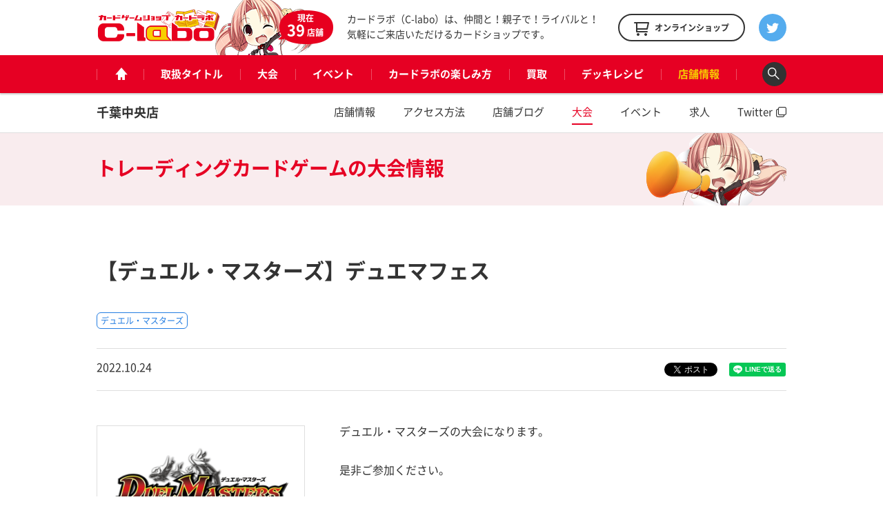

--- FILE ---
content_type: text/html; charset=UTF-8
request_url: https://www.c-labo.jp/tournament/460674/chibatyuuou-120908/
body_size: 8864
content:
<!DOCTYPE html>
<html xmlns="http://www.w3.org/1999/xhtml" xml:lang="ja-JP" lang="ja-JP">
  <head>
    <meta charset="utf-8">
    <meta http-equiv="content-type" content="text/html; charset=UTF-8">

    <title>【デュエル・マスターズ】デュエマフェス / 千葉中央店の開催情報 - カードラボ</title>
<meta name="description" content="デュエル・マスターズの大会になります。 是非ご参加ください。">
<meta property="og:type" content="website">
<meta property="og:url" content="https://www.c-labo.jp/tournament/460674/">
<meta property="og:site_name" content="カードラボ - トレーディングカード / 中古トレカの買取やTCGグッズ">
<meta property="og:image" content="https://www.c-labo.jp/wordpress/wp-content/uploads/2017/03/25d8d90bd00e032bb018da270c109f8a.png">
<meta property="og:title" content="【デュエル・マスターズ】デュエマフェス / 千葉中央店の開催情報 - カードラボ">
<meta property="og:description" content="デュエル・マスターズの大会になります。 是非ご参加ください。">

    <meta name="twitter:card" content="summary_large_image">
    <meta name="twitter:site" content="@cardlabo_info">
    <meta name="twitter:creator" content="@cardlabo_info">
    <meta name="twitter:title" content="【デュエル・マスターズ】デュエマフェス / 千葉中央店の開催情報 - カードラボ">
    <meta name="twitter:description" content="デュエル・マスターズの大会になります。 是非ご参加ください。">
    <meta name="twitter:image" content="https://www.c-labo.jp/wordpress/wp-content/uploads/2017/03/25d8d90bd00e032bb018da270c109f8a.png">
  
    <link rel="stylesheet" href="/assets/pc/css/bundle.css" media="screen" charset="utf-8">
<link rel="stylesheet" href="/assets/pc/css/custom.css?ver220224" media="screen" charset="utf-8">
    
<script>(function(w,d,s,l,i){w[l]=w[l]||[];w[l].push({'gtm.start':
new Date().getTime(),event:'gtm.js'});var f=d.getElementsByTagName(s)[0],
j=d.createElement(s),dl=l!='dataLayer'?'&l='+l:'';j.async=true;j.src=
'https://www.googletagmanager.com/gtm.js?id='+i+dl;f.parentNode.insertBefore(j,f);
})(window,document,'script','dataLayer','GTM-WMNQNNS');</script>

<!-- Google Tag Manager -->
<script>(function(w,d,s,l,i){w[l]=w[l]||[];w[l].push({'gtm.start':
new Date().getTime(),event:'gtm.js'});var f=d.getElementsByTagName(s)[0],
j=d.createElement(s),dl=l!='dataLayer'?'&l='+l:'';j.async=true;j.src=
'https://www.googletagmanager.com/gtm.js?id='+i+dl;f.parentNode.insertBefore(j,f);
})(window,document,'script','dataLayer','GTM-TXKF9NJ');</script>
<!-- End Google Tag Manager -->
<link rel='dns-prefetch' href='//s.w.org' />
<link rel='stylesheet' id='wp-block-library-css'  href='https://www.c-labo.jp/wordpress/wp-includes/css/dist/block-library/style.min.css?ver=5.2.21' type='text/css' media='all' />
<link rel="canonical" href="https://www.c-labo.jp/tournament/460674/" />
  </head>
  <body class="page-tournamentDetail">
    
<noscript><iframe src="https://www.googletagmanager.com/ns.html?id=GTM-WMNQNNS" height="0" width="0" style="display:none;visibility:hidden"></iframe></noscript>

<!-- Google Tag Manager (noscript) -->
<noscript><iframe src="https://www.googletagmanager.com/ns.html?id=GTM-TXKF9NJ"
height="0" width="0" style="display:none;visibility:hidden"></iframe></noscript>
<!-- End Google Tag Manager (noscript) -->

    <header class="header">
  <div class="header_main">
    <div class="headerLogo">
      <strong class="headerLogo_logo"><a href="/" title="カードゲームショップ カードラボ"><img src="/assets/pc/img/header/logo.png" width="180" height="50" alt="カードゲームショップ カードラボ"></a></strong>
      <div class="headerLogo_character">
        <div class="headerLogo_shop">現在<br><span class="headerLogo_shopCount">39</span>店舗</div>
      </div>
    </div>
    <strong class="header_description">カードラボ（C-labo）は、仲間と！親子で！ライバルと！<br>気軽にご来店いただけるカードショップです。</strong>
    <div class="header_online"><a href="https://www.c-labo-online.jp/" title="カードラボオンラインショップ" target="_blank"><span class="header_onlineString">オンラインショップ</span></a></div>
    <div class="header_twitter"><a href="https://twitter.com/cardlabo_info" title="Twitter" target="_blank"></a></div>
  </div>

  <nav class="globalNav" data-current="shop">
    <div class="globalNav_content">
      <ul class="grobalNav_links">
        <li class="globalNav_link globalNav_link--home"><a class="gnav_1" href="/" title="ホーム"><span class="globalNav_linkIcon">ホーム</span></a></li>
        <li class="globalNav_link globalNav_link--tcg"><a class="gnav_2" href="/tcg/" title="取扱タイトル">取扱タイトル</a></li>
        <li class="globalNav_link globalNav_link--tournament"><a class="gnav_3" href="/tournament/" title="大会">大会</a></li>
        <li class="globalNav_link globalNav_link--event"><a class="gnav_4" href="/event/" title="イベント">イベント</a></li>
        <li class="globalNav_link globalNav_link--about">
          <a class="gnav_5" href="/about/" title="カードラボの楽しみ方">カードラボの楽しみ方</a>
          <ul class="grobalNavChild">
            <li class="grobalNavChild_list"><a class="gnav_5_1" href="/about/">はじめての方へ</a></li>
			<li class="grobalNavChild_list"><a class="gnav_5_2" href="https://www.c-labo.jp/special/449711/">商品ご予約について</a></li>			  
            <li class="grobalNavChild_list"><a class="gnav_5_3" href="https://www.c-labo.jp/information/532402/">カードラボポイント</a></li>
            <li class="grobalNavChild_list"><a class="gnav_5_4" href="https://www.youtube.com/channel/UC1rvRJX0PG91SGrN66KcXdQ" target="_blank">YouTubeチャンネル</a></li>
          </ul>
        </li>
        <li class="globalNav_link globalNav_link--kaitori"><a class="gnav_6" href="/kaitori/" title="買取">買取</a></li>
        <li class="globalNav_link globalNav_link--recipe"><a class="gnav_7" href="/recipe/" title="デッキレシピ">デッキレシピ</a></li>
        <li class="globalNav_link globalNav_link--shop">
          <a class="gnav_8" href="/shop/" title="店舗情報">店舗情報</a>
          <ul class="grobalNavChild">
            <li class="grobalNavChild_list"><a class="gnav_8_1" href="/shop/">店舗一覧</a></li>
            <li class="grobalNavChild_list"><a class="gnav_8_2" href="/blog/">店舗ブログ</a></li>
<!--            <li class="grobalNavChild_list"><a class="gnav_8_3" href="/recipe/">デッキレシピ</a></li> -->
          </ul>
        </li>
        <li class="globalNav_link globalNav_link--search"><a class="js-searchBoxOpen" title="検索"><span class="globalNav_linkIcon">検索</span></a></li>
      </ul>
    </div>
  </nav>

  <div class="searchBox">
    <div class="searchBox_content">
      <input class="searchBox_input" type="text" placeholder="キーワードを入力">
      <button class="searchBox_submit" type="submit">検索する</button>
    </div>
  </div>
</header>
              <div class="shopNav" data-current="tournament">
    <div class="shopNav_content">
      <h2 class="shopNav_name"><a href="/shop/chibatyuuou/" title="千葉中央店">千葉中央店</a></h2>
      <ol class="shopNav_links">
        <li class="shopNav_link shopNav_link--shop"><a href="/shop/chibatyuuou/" title="店舗情報">店舗情報</a></li>
        <li class="shopNav_link shopNav_link--access"><a href="/shop/chibatyuuou/access/" title="アクセス方法">アクセス方法</a></li>
        <li class="shopNav_link shopNav_link--blog"><a href="/shop/chibatyuuou/blog/" title="店舗ブログ">店舗ブログ</a></li>
        <li class="shopNav_link shopNav_link--tournament"><a href="/shop/chibatyuuou/tournament/" title="大会">大会</a></li>
        <li class="shopNav_link shopNav_link--event"><a href="/shop/chibatyuuou/event/" title="イベント">イベント</a></li>
        <li class="shopNav_link shopNav_link--recruit"><a href="/shop/chibatyuuou/recruit/" title="求人">求人</a></li>
        <li class="shopNav_link shopNav_link--twitter"><a href="https://www.twitter.com/chiba_labo" title="Twitter" target="_blank">Twitter</a></li>
      </ol>
    </div>
  </div>
    
    <div class="pageheadline pageheadline--tournament">
      <div class="pageheadline_content">
        <strong class="pageheadline_name">
          <span class="pageheadline_body">トレーディングカードゲームの</span>
          <span class="pageheadline_type">大会情報</span>
        </strong>
      </div>
    </div>

    <!-- containers -->
    <div class="containers">
      <!-- article -->
      <article class="article tournamentArticle">
        <!-- content -->
        <div class="content">
          <h1 class="article_title">【デュエル・マスターズ】デュエマフェス</h1>

          <div class="tags tags--article">
                          <div class="tags_item"><a href="/tcg/dm/" title="デュエル・マスターズ">デュエル・マスターズ</a></div>
                      </div>

          <div class="article_meta">
            <p class="article_date">2022.10.24</p>
            <div class="article_tweet">
              <a href="https://twitter.com/share" class="twitter-share-button" data-count="vertical" data-lang="ja">ツイート</a>
            </div>
            <div class="article_line">
              <div class="line-it-button" style="display: none" data-type="share-a" data-lang="ja"></div>
            </div>
          </div>

          <div class="article_body">
            <div class="tournamentAbout">
              <div class="tournamentAbout_image">
                                  <img src="https://www.c-labo.jp/wordpress/wp-content/uploads/2017/03/25d8d90bd00e032bb018da270c109f8a.png" width="670" height="420" alt="デュエル・マスターズ">
                              </div>
              <div class="tournamentAbout_content"><p>デュエル・マスターズの大会になります。<br />
<br />
是非ご参加ください。</p></div>
            </div>

            <h2 class="headline headline--level2">開催スケジュール</h2>

            <table class="tournamentTable tournamentTable--detail" data-active="chibatyuuou-120908">
              <thead>
                <tr class="tournamentTable_tr">
                  <th class="tournamentTable_th tournamentTable_th--date">開催日時</th>
                  <th class="tournamentTable_th tournamentTable_th--shop">開催場所</th>
                  <th class="tournamentTable_th tournamentTable_th--people">人数</th>
                  <th class="tournamentTable_th tournamentTable_th--type">開催種別</th>
                  <th class="tournamentTable_th tournamentTable_th--entry">参加料</th>
                  <th class="tournamentTable_th tournamentTable_th--action"></th>
                </tr>
              </thead>
              <tbody>
                                                    <tr class="tournamentTable_tr" data-result="chibatyuuou-120905">
                    <td class="tournamentTable_td tournamentTable_date">2022.11.07（月）15:00〜</td>
                    <td class="tournamentTable_td tournamentTable_td--shop">千葉中央店</td>
                    <td class="tournamentTable_td tournamentTable_td--people">16名</td>
                    <td class="tournamentTable_td tournamentTable_td--type">スイスドロー</td>
                    <td class="tournamentTable_td tournamentTable_td--entry">100円</td>
                    <td class="tournamentTable_td tournamentTable_td--action">
                      <p class="tournamentTable_resultView"><span class="tournamentTable_resultViewString js-actionText">結果を見る</span></p>
                    </td>
                  </tr>
                                                                      <tr class="tournamentTable_tr" data-result="chibatyuuou-120906">
                    <td class="tournamentTable_td tournamentTable_date">2022.11.14（月）15:00〜</td>
                    <td class="tournamentTable_td tournamentTable_td--shop">千葉中央店</td>
                    <td class="tournamentTable_td tournamentTable_td--people">16名</td>
                    <td class="tournamentTable_td tournamentTable_td--type">スイスドロー</td>
                    <td class="tournamentTable_td tournamentTable_td--entry">100円</td>
                    <td class="tournamentTable_td tournamentTable_td--action">
                      <p class="tournamentTable_resultView"><span class="tournamentTable_resultViewString js-actionText">結果を見る</span></p>
                    </td>
                  </tr>
                                                                      <tr class="tournamentTable_tr" data-result="chibatyuuou-120907">
                    <td class="tournamentTable_td tournamentTable_date">2022.11.21（月）15:00〜</td>
                    <td class="tournamentTable_td tournamentTable_td--shop">千葉中央店</td>
                    <td class="tournamentTable_td tournamentTable_td--people">16名</td>
                    <td class="tournamentTable_td tournamentTable_td--type">スイスドロー</td>
                    <td class="tournamentTable_td tournamentTable_td--entry">100円</td>
                    <td class="tournamentTable_td tournamentTable_td--action">
                      <p class="tournamentTable_resultView"><span class="tournamentTable_resultViewString js-actionText">結果を見る</span></p>
                    </td>
                  </tr>
                                                                      <tr class="tournamentTable_tr" data-result="chibatyuuou-120908">
                    <td class="tournamentTable_td tournamentTable_date">2022.11.28（月）15:00〜</td>
                    <td class="tournamentTable_td tournamentTable_td--shop">千葉中央店</td>
                    <td class="tournamentTable_td tournamentTable_td--people">16名</td>
                    <td class="tournamentTable_td tournamentTable_td--type">スイスドロー</td>
                    <td class="tournamentTable_td tournamentTable_td--entry">100円</td>
                    <td class="tournamentTable_td tournamentTable_td--action">
                      <p class="tournamentTable_resultView"><span class="tournamentTable_resultViewString js-actionText">結果を見る</span></p>
                    </td>
                  </tr>
                                                </tbody>
            </table>

            
            
            <div class="tags tags--article">
                              <div class="tags_item"><a href="/tcg/dm/" title="デュエル・マスターズ">デュエル・マスターズ</a></div>
                          </div>

            <div class="article_meta">
              <p class="article_date">2022.10.24</p>
              <div class="article_tweet">
                <a href="https://twitter.com/share" class="twitter-share-button" data-count="vertical" data-lang="ja">ツイート</a>
              </div>
              <div class="article_line">
                <div class="line-it-button" style="display: none" data-type="share-a" data-lang="ja"></div>
              </div>
            </div>
          </div>

                                <div class="tournamentList tournamentList--more">
              <h3 class="headline headline--level3">関連する開催予定大会情報</h3>
              <div class="tournamentList_content">
                <table class="tournamentTable">
                  <thead>
                    <tr class="tournamentTable_tr">
                      <th class="tournamentTable_th tournamentTable_th--date">開催日時</th>
                      <th class="tournamentTable_th tournamentTable_th--tcg">タイトル</th>
                      <th class="tournamentTable_th tournamentTable_th--name">大会名</th>
                      <th class="tournamentTable_th tournamentTable_th--shop">店舗名</th>
                      <th class="tournamentTable_th tournamentTable_th--people">人数</th>
                      <th class="tournamentTable_th tournamentTable_th--type">開催種別</th>
                      <th class="tournamentTable_th tournamentTable_th--entry">参加料</th>
                      <th class="tournamentTable_th tournamentTable_th--note">備考</th>
                      <th class="tournamentTable_th tournamentTable_th--action"></th>
                    </tr>
                  </thead>
                  <tbody>
                                                                <tr class="tournamentTable_tr">
  <td class="tournamentTable_td tournamentTable_td--date">2025.12.01（月）18:00</td>
  <td class="tournamentTable_td tournamentTable_td--tcg">
    <span class="tournamentTable_label tournamentTable_label--red">公認</span>        <img src="https://www.c-labo.jp/wordpress/wp-content/uploads/2017/03/25d8d90bd00e032bb018da270c109f8a.png" width="670" height="420" alt="デュエル・マスターズ">
  </td>
  <td class="tournamentTable_td tournamentTable_td--name">【デュエル・マスターズ】デュエマフェス</td>
  <td class="tournamentTable_td tournamentTable_td--shop">千葉中央店</td>
  <td class="tournamentTable_td tournamentTable_td--people">16名</td>
  <td class="tournamentTable_td tournamentTable_td--type">スイスドロー</td>
  <td class="tournamentTable_td tournamentTable_td--entry">300円</td>
  <td class="tournamentTable_td tournamentTable_td--note">開催時間10分前にはお越しください</td>
  <td class="tournamentTable_td tournamentTable_td--action">
    <div class="button button--next">
      <div class="button_content">
        <a class="js-targetLink" href="/tournament/582023/chibatyuuou-204045/" title=""><span class="button_string">詳細</span></a>
      </div>
    </div>
  </td>
</tr>
                                                                <tr class="tournamentTable_tr">
  <td class="tournamentTable_td tournamentTable_td--date">2025.12.08（月）18:00</td>
  <td class="tournamentTable_td tournamentTable_td--tcg">
    <span class="tournamentTable_label tournamentTable_label--red">公認</span>        <img src="https://www.c-labo.jp/wordpress/wp-content/uploads/2017/03/25d8d90bd00e032bb018da270c109f8a.png" width="670" height="420" alt="デュエル・マスターズ">
  </td>
  <td class="tournamentTable_td tournamentTable_td--name">【デュエル・マスターズ】デュエマフェス</td>
  <td class="tournamentTable_td tournamentTable_td--shop">千葉中央店</td>
  <td class="tournamentTable_td tournamentTable_td--people">16名</td>
  <td class="tournamentTable_td tournamentTable_td--type">スイスドロー</td>
  <td class="tournamentTable_td tournamentTable_td--entry">300円</td>
  <td class="tournamentTable_td tournamentTable_td--note">開催時間10分前にはお越しください</td>
  <td class="tournamentTable_td tournamentTable_td--action">
    <div class="button button--next">
      <div class="button_content">
        <a class="js-targetLink" href="/tournament/582023/chibatyuuou-204046/" title=""><span class="button_string">詳細</span></a>
      </div>
    </div>
  </td>
</tr>
                                                                <tr class="tournamentTable_tr">
  <td class="tournamentTable_td tournamentTable_td--date">2025.12.15（月）18:00</td>
  <td class="tournamentTable_td tournamentTable_td--tcg">
    <span class="tournamentTable_label tournamentTable_label--red">公認</span>        <img src="https://www.c-labo.jp/wordpress/wp-content/uploads/2017/03/25d8d90bd00e032bb018da270c109f8a.png" width="670" height="420" alt="デュエル・マスターズ">
  </td>
  <td class="tournamentTable_td tournamentTable_td--name">【デュエル・マスターズ】デュエマフェス</td>
  <td class="tournamentTable_td tournamentTable_td--shop">千葉中央店</td>
  <td class="tournamentTable_td tournamentTable_td--people">16名</td>
  <td class="tournamentTable_td tournamentTable_td--type">スイスドロー</td>
  <td class="tournamentTable_td tournamentTable_td--entry">300円</td>
  <td class="tournamentTable_td tournamentTable_td--note">開催時間10分前にはお越しください</td>
  <td class="tournamentTable_td tournamentTable_td--action">
    <div class="button button--next">
      <div class="button_content">
        <a class="js-targetLink" href="/tournament/582023/chibatyuuou-204047/" title=""><span class="button_string">詳細</span></a>
      </div>
    </div>
  </td>
</tr>
                                                                <tr class="tournamentTable_tr">
  <td class="tournamentTable_td tournamentTable_td--date">2025.12.22（月）18:00</td>
  <td class="tournamentTable_td tournamentTable_td--tcg">
    <span class="tournamentTable_label tournamentTable_label--red">公認</span>        <img src="https://www.c-labo.jp/wordpress/wp-content/uploads/2017/03/25d8d90bd00e032bb018da270c109f8a.png" width="670" height="420" alt="デュエル・マスターズ">
  </td>
  <td class="tournamentTable_td tournamentTable_td--name">【デュエル・マスターズ】デュエマフェス</td>
  <td class="tournamentTable_td tournamentTable_td--shop">千葉中央店</td>
  <td class="tournamentTable_td tournamentTable_td--people">16名</td>
  <td class="tournamentTable_td tournamentTable_td--type">スイスドロー</td>
  <td class="tournamentTable_td tournamentTable_td--entry">300円</td>
  <td class="tournamentTable_td tournamentTable_td--note">開催時間10分前にはお越しください</td>
  <td class="tournamentTable_td tournamentTable_td--action">
    <div class="button button--next">
      <div class="button_content">
        <a class="js-targetLink" href="/tournament/582023/chibatyuuou-204048/" title=""><span class="button_string">詳細</span></a>
      </div>
    </div>
  </td>
</tr>
                                                                <tr class="tournamentTable_tr">
  <td class="tournamentTable_td tournamentTable_td--date">2025.12.29（月）18:00</td>
  <td class="tournamentTable_td tournamentTable_td--tcg">
    <span class="tournamentTable_label tournamentTable_label--red">公認</span>        <img src="https://www.c-labo.jp/wordpress/wp-content/uploads/2017/03/25d8d90bd00e032bb018da270c109f8a.png" width="670" height="420" alt="デュエル・マスターズ">
  </td>
  <td class="tournamentTable_td tournamentTable_td--name">【デュエル・マスターズ】デュエマフェス</td>
  <td class="tournamentTable_td tournamentTable_td--shop">千葉中央店</td>
  <td class="tournamentTable_td tournamentTable_td--people">16名</td>
  <td class="tournamentTable_td tournamentTable_td--type">スイスドロー</td>
  <td class="tournamentTable_td tournamentTable_td--entry">300円</td>
  <td class="tournamentTable_td tournamentTable_td--note">開催時間10分前にはお越しください</td>
  <td class="tournamentTable_td tournamentTable_td--action">
    <div class="button button--next">
      <div class="button_content">
        <a class="js-targetLink" href="/tournament/582023/chibatyuuou-204049/" title=""><span class="button_string">詳細</span></a>
      </div>
    </div>
  </td>
</tr>
                                      </tbody>
                </table>
              </div>

              <div class="button button--next">
                <div class="button_content">
                  <a href="/tournament/filter/shop:97|tcg:4"><span class="button_string">もっと見る</span></a>
                </div>
              </div>
            </div>
          
                                <div class="claboCardList claboCardList--more claboCardList--4col js-equalHeight">
              <h3 class="headline headline--level3">関連するイベント</h3>
              <div class="claboCardList_content">
                                                    <div class="claboCard js-equalHeightTarget">
      <div class="claboCard_label claboCard_label--end"><span class="claboCard_labelString">終了</span></div>
    <div class="claboCard_image" style="background-image: url('https://www.c-labo.jp/wordpress/wp-content/uploads/2025/08/2356b97a11c36ccfbb80d674412932cc-670x418.png');"></div>
  <div class="claboCard_content">
    <div class="claboCard_tags tags">
              <div class="tags_item"><a class="js-exclude" href="/tcg/dm/" title="デュエル・マスターズ">デュエル・マスターズ</a></div>
          </div>
    <strong class="claboCard_title"><a class="js-targetLink" href="/event/565293/" title="【デュエル・マスターズ】カードラボ鹿児島店オープンイベント！">【デュエル・マスターズ】カードラボ鹿児島店オープンイベント！</a></strong>
    <p class="claboCard_period">
      2025.09.22（月）18:00 〜 2025.09.30（火）20:00          </p>
  </div>
  <div class="claboCard_meta">
    <p class="claboCard_shop">
                            <a class="js-exclude" href="/shop/kagoshima/" title="鹿児島店">
        鹿児島店        </a>
                  </p>
    <p class="claboCard_date">2025.08.21</p>
  </div>
</div>
                                                    <div class="claboCard js-equalHeightTarget">
      <div class="claboCard_label claboCard_label--end"><span class="claboCard_labelString">終了</span></div>
    <div class="claboCard_image" style="background-image: url('https://www.c-labo.jp/wordpress/wp-content/uploads/2025/07/d1de1b06eaae4a64f1647aafe50baa99-670x418.png');"></div>
  <div class="claboCard_content">
    <div class="claboCard_tags tags">
              <div class="tags_item"><a class="js-exclude" href="/tcg/dm/" title="デュエル・マスターズ">デュエル・マスターズ</a></div>
          </div>
    <strong class="claboCard_title"><a class="js-targetLink" href="/event/564076/" title="【デュエル・マスターズ】カードラボ名古屋駅前店リニューアル2周年イベント">【デュエル・マスターズ】カードラボ名古屋駅前店リニューアル2周年イベント</a></strong>
    <p class="claboCard_period">
      2025.08.09（土）13:00 〜 2025.08.09（土）17:00          </p>
  </div>
  <div class="claboCard_meta">
    <p class="claboCard_shop">
                            <a class="js-exclude" href="/shop/nagoyaekimae/" title="名古屋駅前店">
        名古屋駅前店        </a>
                  </p>
    <p class="claboCard_date">2025.07.25</p>
  </div>
</div>
                                                    <div class="claboCard js-equalHeightTarget">
      <div class="claboCard_label claboCard_label--end"><span class="claboCard_labelString">終了</span></div>
    <div class="claboCard_image" style="background-image: url('https://www.c-labo.jp/wordpress/wp-content/uploads/2025/01/99398bb30d8942a599e302d293b5ec68.png');"></div>
  <div class="claboCard_content">
    <div class="claboCard_tags tags">
              <div class="tags_item"><a class="js-exclude" href="/tcg/dm/" title="デュエル・マスターズ">デュエル・マスターズ</a></div>
          </div>
    <strong class="claboCard_title"><a class="js-targetLink" href="/event/543508/" title="【DM】カードラボ甲府店オープン記念イベント！『毎日デュエマ！@甲府』!!">【DM】カードラボ甲府店オープン記念イベント！『毎日デュエマ！@甲府』!!</a></strong>
    <p class="claboCard_period">
      2025.01.27（月）18:00 〜 2025.02.08（土）13:00          </p>
  </div>
  <div class="claboCard_meta">
    <p class="claboCard_shop">
                            <a class="js-exclude" href="/shop/koufu/" title="甲府店">
        甲府店        </a>
                  </p>
    <p class="claboCard_date">2025.01.24</p>
  </div>
</div>
                                                    <div class="claboCard js-equalHeightTarget">
      <div class="claboCard_label claboCard_label--end"><span class="claboCard_labelString">終了</span></div>
    <div class="claboCard_image" style="background-image: url('https://www.c-labo.jp/wordpress/wp-content/uploads/2024/10/6ca860b287998354567aaacb6b8bd543.png');"></div>
  <div class="claboCard_content">
    <div class="claboCard_tags tags">
              <div class="tags_item"><a class="js-exclude" href="/tcg/dm/" title="デュエル・マスターズ">デュエル・マスターズ</a></div>
          </div>
    <strong class="claboCard_title"><a class="js-targetLink" href="/event/532168/" title="【DM】カードラボ岐阜店オープン記念イベント！『マスターズカップ@岐阜』!!">【DM】カードラボ岐阜店オープン記念イベント！『マスターズカップ@岐阜』!!</a></strong>
    <p class="claboCard_period">
      2024.11.24（日）13:00 〜 2024.11.24（日）16:00          </p>
  </div>
  <div class="claboCard_meta">
    <p class="claboCard_shop">
                            <a class="js-exclude" href="/shop/gifu/" title="岐阜店">
        岐阜店        </a>
                  </p>
    <p class="claboCard_date">2024.10.13</p>
  </div>
</div>
                              </div>
              <div class="button button--next">
                <div class="button_content">
                  <a href="/event/filter/tcg:4"><span class="button_string">もっと見る</span></a>
                </div>
              </div>
            </div>
          
                                <div class="claboCardList claboCardList--more claboCardList--4col js-equalHeight">
              <h3 class="headline headline--level3">関連する店舗ブログ</h3>
              <div class="claboCardList_content">
                                                    <div class="claboCard js-equalHeightTarget">
  <div class="claboCard_image" style="background-image: url('https://www.c-labo.jp/wordpress/wp-content/uploads/2024/11/4c85c234076325c638e2c305400f29d6-e1730893650207.png');"></div>
  <div class="claboCard_content">
    <div class="claboCard_tags tags">
              <div class="tags_item"><a class="js-exclude" href="/tcg/dm/" title="デュエル・マスターズ">デュエル・マスターズ</a></div>
          </div>
    <strong class="claboCard_title"><a class="js-targetLink" href="/shop/chibatyuuou/blog/583686/" title="【デュエマ】高額 買取POP更新しました！！【2025年11月27日】">【デュエマ】高額 買取POP更新しました！！【2025年11月27日】</a></strong>
  </div>
  <div class="claboCard_meta">
    <p class="claboCard_shop">
                      <a class="js-exclude" href="/shop/chibatyuuou/" title="千葉中央店">
          千葉中央店        </a>
          </p>
    <p class="claboCard_date">2025.11.27</p>
  </div>
</div>
                                                    <div class="claboCard js-equalHeightTarget">
  <div class="claboCard_image" style="background-image: url('https://www.c-labo.jp/wordpress/wp-content/uploads/2024/09/WS000000.jpg');"></div>
  <div class="claboCard_content">
    <div class="claboCard_tags tags">
              <div class="tags_item"><a class="js-exclude" href="/tcg/yugioh/" title="遊戯王OCG">遊戯王OCG</a></div>
              <div class="tags_item"><a class="js-exclude" href="/tcg/yugiohr/" title="遊戯王ラッシュデュエル">遊戯王ラッシュデュエル</a></div>
              <div class="tags_item"><a class="js-exclude" href="/tcg/pokemon/" title="ポケモンカードゲーム">ポケモンカードゲーム</a></div>
              <div class="tags_item"><a class="js-exclude" href="/tcg/ws/" title="ヴァイスシュヴァルツ">ヴァイスシュヴァルツ</a></div>
              <div class="tags_item"><a class="js-exclude" href="/tcg/wsb/" title="ヴァイスシュヴァルツブラウ">ヴァイスシュヴァルツブラウ</a></div>
              <div class="tags_item"><a class="js-exclude" href="/tcg/wsr/" title="ヴァイスシュヴァルツロゼ">ヴァイスシュヴァルツロゼ</a></div>
              <div class="tags_item"><a class="js-exclude" href="/tcg/hololive/" title="hololive OFFICIAL CARD GAME">hololive OFFICIAL CARD GAME</a></div>
              <div class="tags_item"><a class="js-exclude" href="/tcg/5hanayome/" title="五等分の花嫁カードゲーム">五等分の花嫁カードゲーム</a></div>
              <div class="tags_item"><a class="js-exclude" href="/tcg/vg/" title="ヴァンガード">ヴァンガード</a></div>
              <div class="tags_item"><a class="js-exclude" href="/tcg/svevolve/" title="シャドウバース エボルヴ">シャドウバース エボルヴ</a></div>
              <div class="tags_item"><a class="js-exclude" href="/tcg/pdo/" title="プロ野球カードゲーム DREAM ORDER">プロ野球カードゲーム DREAM ORDER</a></div>
              <div class="tags_item"><a class="js-exclude" href="/tcg/rebirth/" title="Reバース">Reバース</a></div>
              <div class="tags_item"><a class="js-exclude" href="/tcg/opcg/" title="ONE PIECEカードゲーム">ONE PIECEカードゲーム</a></div>
              <div class="tags_item"><a class="js-exclude" href="/tcg/union/" title="ユニオンアリーナ">ユニオンアリーナ</a></div>
              <div class="tags_item"><a class="js-exclude" href="/tcg/bs/" title="バトルスピリッツ">バトルスピリッツ</a></div>
              <div class="tags_item"><a class="js-exclude" href="/tcg/digimon/" title="デジモンカードゲーム">デジモンカードゲーム</a></div>
              <div class="tags_item"><a class="js-exclude" href="/tcg/dbtcg/" title="ドラゴンボールスーパーカードゲーム フュージョンワールド">ドラゴンボールスーパーカードゲーム フュージョンワールド</a></div>
              <div class="tags_item"><a class="js-exclude" href="/tcg/dm/" title="デュエル・マスターズ">デュエル・マスターズ</a></div>
              <div class="tags_item"><a class="js-exclude" href="/tcg/conan/" title="名探偵コナンカードゲーム">名探偵コナンカードゲーム</a></div>
              <div class="tags_item"><a class="js-exclude" href="/tcg/nde/" title="NIKKE DUEL ENCOUNTER">NIKKE DUEL ENCOUNTER</a></div>
              <div class="tags_item"><a class="js-exclude" href="/tcg/lycee/" title="Lycee OVERTURE">Lycee OVERTURE</a></div>
              <div class="tags_item"><a class="js-exclude" href="/tcg/ultra/" title="ウルトラマンカードゲーム">ウルトラマンカードゲーム</a></div>
              <div class="tags_item"><a class="js-exclude" href="/tcg/lorcana/" title="ディズニー・ロルカナ">ディズニー・ロルカナ</a></div>
              <div class="tags_item"><a class="js-exclude" href="/tcg/llocg/" title="ラブライブ！シリーズ オフィシャルカードゲーム">ラブライブ！シリーズ オフィシャルカードゲーム</a></div>
              <div class="tags_item"><a class="js-exclude" href="/tcg/godzilla/" title="ゴジラカードゲーム">ゴジラカードゲーム</a></div>
              <div class="tags_item"><a class="js-exclude" href="/tcg/gundam/" title="ガンダムカードゲーム">ガンダムカードゲーム</a></div>
              <div class="tags_item"><a class="js-exclude" href="/tcg/vobaca-br/" title="ハイキュー!!バボカ!!BREAK">ハイキュー!!バボカ!!BREAK</a></div>
              <div class="tags_item"><a class="js-exclude" href="/tcg/fftcg/" title="ファイナルファンタジーTCG">ファイナルファンタジーTCG</a></div>
              <div class="tags_item"><a class="js-exclude" href="/tcg/gundam-ab/" title="機動戦士ガンダム アーセナルベース">機動戦士ガンダム アーセナルベース</a></div>
              <div class="tags_item"><a class="js-exclude" href="/tcg/xstars/" title="Xross Stars">Xross Stars</a></div>
              <div class="tags_item"><a class="js-exclude" href="/tcg/supply/" title="サプライ">サプライ</a></div>
              <div class="tags_item"><a class="js-exclude" href="/tcg/other/" title="その他">その他</a></div>
              <div class="tags_item"><a class="js-exclude" href="/tcg/bdb/" title="ビルディバイド -ブライト-">ビルディバイド -ブライト-</a></div>
              <div class="tags_item"><a class="js-exclude" href="/tcg/nivel/" title="ニベルアリーナ">ニベルアリーナ</a></div>
              <div class="tags_item"><a class="js-exclude" href="/tcg/shadowverse/" title="シャドウバース">シャドウバース</a></div>
          </div>
    <strong class="claboCard_title"><a class="js-targetLink" href="/shop/ikebukuro/blog/583160/" title="【予約情報】カードラボ池袋店予約受付中商品（11/25更新）">【予約情報】カードラボ池袋店予約受付中商品（11/25更新）</a></strong>
  </div>
  <div class="claboCard_meta">
    <p class="claboCard_shop">
                      <a class="js-exclude" href="/shop/ikebukuro/" title="池袋店">
          池袋店        </a>
          </p>
    <p class="claboCard_date">2025.11.25</p>
  </div>
</div>
                                                    <div class="claboCard js-equalHeightTarget">
  <div class="claboCard_image" style="background-image: url('https://www.c-labo.jp/wordpress/wp-content/uploads/2025/11/fd30b4e108163b167b2a95363ebbd038.jpg');"></div>
  <div class="claboCard_content">
    <div class="claboCard_tags tags">
              <div class="tags_item"><a class="js-exclude" href="/tcg/dm/" title="デュエル・マスターズ">デュエル・マスターズ</a></div>
          </div>
    <strong class="claboCard_title"><a class="js-targetLink" href="/shop/tokorozawa/blog/582743/" title="【買取情報】デュエル・マスターズ【11/24更新】">【買取情報】デュエル・マスターズ【11/24更新】</a></strong>
  </div>
  <div class="claboCard_meta">
    <p class="claboCard_shop">
                      <a class="js-exclude" href="/shop/tokorozawa/" title="所沢店">
          所沢店        </a>
          </p>
    <p class="claboCard_date">2025.11.24</p>
  </div>
</div>
                                                    <div class="claboCard js-equalHeightTarget">
  <div class="claboCard_image" style="background-image: url('https://www.c-labo.jp/wordpress/wp-content/uploads/2025/11/b9b1948745c5a477147cf375bcbfe3b8.png');"></div>
  <div class="claboCard_content">
    <div class="claboCard_tags tags">
              <div class="tags_item"><a class="js-exclude" href="/tcg/yugioh/" title="遊戯王OCG">遊戯王OCG</a></div>
          </div>
    <strong class="claboCard_title"><a class="js-targetLink" href="/shop/chibatyuuou/blog/582725/" title="【遊戯王OCG】ランキングデュエル（マッチ戦・1デュエル戦）優勝者デッキレシピ　(11月17日～11月23日開催分)">【遊戯王OCG】ランキングデュエル（マッチ戦・1デュエル戦）優勝者デッキレシピ　(11月17日～11月23日開催分)</a></strong>
  </div>
  <div class="claboCard_meta">
    <p class="claboCard_shop">
                      <a class="js-exclude" href="/shop/chibatyuuou/" title="千葉中央店">
          千葉中央店        </a>
          </p>
    <p class="claboCard_date">2025.11.24</p>
  </div>
</div>
                              </div>
              <div class="button button--next">
                <div class="button_content">
                  <a href="/blog/filter/shop:97|tcg:4/"><span class="button_string">もっと見る</span></a>
                </div>
              </div>
            </div>
          
                                <div class="claboCardList claboCardList--more claboCardList--4col js-equalHeight">
              <h3 class="headline headline--level3">関連するデッキレシピ</h3>
              <div class="claboCardList_content">
                                                    <div class="claboCard js-equalHeightTarget">
  <div class="claboCard_image" style="background-image: url('https://www.c-labo.jp/wordpress/wp-content/uploads/2020/07/688f37291c292cec5b3f901000554db7-392x418.jpg');"></div>
  <div class="claboCard_content">
    <div class="claboCard_tags tags">
              <div class="tags_item"><a class="js-exclude" href="/tcg/dm/" title="デュエル・マスターズ">デュエル・マスターズ</a></div>
          </div>
    <strong class="claboCard_title"><a class="js-targetLink" href="/shop/toyohashi/recipe/234160/" title="【銀河を感じろ！！ジュヴィラユニバァァァァス！！！】">【銀河を感じろ！！ジュヴィラユニバァァァァス！！！】</a></strong>
  </div>
  <div class="claboCard_meta">
    <p class="claboCard_shop">
                      <a class="js-exclude" href="/shop/toyohashi/" title="豊橋店">
          豊橋店        </a>
                  </p>
    <p class="claboCard_date">2020.07.24</p>
  </div>
</div>
                                                    <div class="claboCard js-equalHeightTarget">
  <div class="claboCard_image" style="background-image: url('https://www.c-labo.jp/wordpress/wp-content/uploads/2020/03/5ba897d6d697425ab4b38f14e988b482-1.png');"></div>
  <div class="claboCard_content">
    <div class="claboCard_tags tags">
              <div class="tags_item"><a class="js-exclude" href="/tcg/dm/" title="デュエル・マスターズ">デュエル・マスターズ</a></div>
          </div>
    <strong class="claboCard_title"><a class="js-targetLink" href="/shop/duemasendai/recipe/183797/" title="予算1万デッキ紹介ver.ウメツ">予算1万デッキ紹介ver.ウメツ</a></strong>
  </div>
  <div class="claboCard_meta">
    <p class="claboCard_shop">
                      <a class="js-exclude" href="/shop/duemasendai/" title="デュエマ仙台店">
          デュエマ仙台店        </a>
        他1店舗          </p>
    <p class="claboCard_date">2020.03.16</p>
  </div>
</div>
                                                    <div class="claboCard js-equalHeightTarget">
  <div class="claboCard_image" style="background-image: url('https://www.c-labo.jp/wordpress/wp-content/uploads/2019/05/edaa17a4fd56aac58e6cc039a0a8217e-670x418.png');"></div>
  <div class="claboCard_content">
    <div class="claboCard_tags tags">
              <div class="tags_item"><a class="js-exclude" href="/tcg/dm/" title="デュエル・マスターズ">デュエル・マスターズ</a></div>
          </div>
    <strong class="claboCard_title"><a class="js-targetLink" href="/shop/hiroshima/recipe/124399/" title="第１４回デュエマＣＳ in カードラボ広島店　上位入賞レシピ">第１４回デュエマＣＳ in カードラボ広島店　上位入賞レシピ</a></strong>
  </div>
  <div class="claboCard_meta">
    <p class="claboCard_shop">
                      <a class="js-exclude" href="/shop/hiroshima/" title="広島店">
          広島店        </a>
                  </p>
    <p class="claboCard_date">2019.06.07</p>
  </div>
</div>
                                                    <div class="claboCard js-equalHeightTarget">
  <div class="claboCard_image" style="background-image: url('https://www.c-labo.jp/wordpress/wp-content/uploads/2019/05/edaa17a4fd56aac58e6cc039a0a8217e-670x418.png');"></div>
  <div class="claboCard_content">
    <div class="claboCard_tags tags">
              <div class="tags_item"><a class="js-exclude" href="/tcg/dm/" title="デュエル・マスターズ">デュエル・マスターズ</a></div>
          </div>
    <strong class="claboCard_title"><a class="js-targetLink" href="/shop/hiroshima/recipe/119942/" title="第12回デュエマCS in カードラボ広島店　上位デッキレシピ">第12回デュエマCS in カードラボ広島店　上位デッキレシピ</a></strong>
  </div>
  <div class="claboCard_meta">
    <p class="claboCard_shop">
                      <a class="js-exclude" href="/shop/hiroshima/" title="広島店">
          広島店        </a>
                  </p>
    <p class="claboCard_date">2019.05.04</p>
  </div>
</div>
                              </div>
              <div class="button button--next">
                <div class="button_content">
                  <a href="/recipe/filter/tcg:4"><span class="button_string">もっと見る</span></a>
                </div>
              </div>
            </div>
          
        </div>
        <!-- content -->
      </article>
      <!-- article -->
    </div>
    <!-- containers -->

    <div class="breadcrumb">
  <div class="breadcrumb_content">
    <ol class="breadcrumb_links">
                        <li class="breadcrumb_link"><a href="/" title="TOP">TOP</a></li>
                                <li class="breadcrumb_link"><a href="/shop/" title="店舗">店舗</a></li>
                                <li class="breadcrumb_link"><a href="/shop/chibatyuuou/" title="千葉中央店">千葉中央店</a></li>
                                <li class="breadcrumb_link"><a href="/shop/chibatyuuou/tournament/" title="大会">大会</a></li>
                                <li class="breadcrumb_link">【デュエル・マスターズ】デュエマフェス</li>
                  </ol>
  </div>
</div>
    <footer class="footer">
  <div class="footerBanner">
  <div class="footerBanner_content">
    <div class="shopBanner_slider js-sliderBanner" data-slidestoshow="4">
              <div class="footerBanner_banner">
          <a href="https://www.c-labo.jp/special/563334/" target="_self">
                        <img src="https://www.c-labo.jp/wordpress/wp-content/uploads/2025/07/38576409f47caf1490847ea748d928df.png" width="320" height="136" alt="">
          </a>
        </div>
              <div class="footerBanner_banner">
          <a href="https://www.c-labo.jp/special/449711/" target="_self">
                        <img src="https://www.c-labo.jp/wordpress/wp-content/uploads/2022/08/6f6897d749d115731a6bc76e5566a5dc.png" width="320" height="136" alt="">
          </a>
        </div>
              <div class="footerBanner_banner">
          <a href="https://www.c-labo-online.jp/page/193" target="_blank">
                        <img src="https://www.c-labo.jp/wordpress/wp-content/uploads/2025/07/389b2927f1cbd34d950c0bf7de38b9d5.jpg" width="320" height="136" alt="">
          </a>
        </div>
              <div class="footerBanner_banner">
          <a href="https://www.c-labo.jp/recruit/" target="_self">
                        <img src="https://www.c-labo.jp/wordpress/wp-content/uploads/2021/04/8204404193e39c58005a1f1708fdd8e0.png" width="320" height="136" alt="">
          </a>
        </div>
              <div class="footerBanner_banner">
          <a href="https://www.c-labo.jp/recruit/" target="_self">
                        <img src="https://www.c-labo.jp/wordpress/wp-content/uploads/2020/07/kyujin.png" width="320" height="136" alt="">
          </a>
        </div>
              <div class="footerBanner_banner">
          <a href="https://www.c-labo-online.jp/" target="_blank">
                        <img src="https://www.c-labo.jp/wordpress/wp-content/uploads/2022/08/ec_banner_labo_sm.png" width="320" height="136" alt="">
          </a>
        </div>
              <div class="footerBanner_banner">
          <a href="https://www.gamers.co.jp/" target="_blank">
                        <img src="https://www.c-labo.jp/wordpress/wp-content/uploads/2021/11/cdb13e81ba9076485e1204562a5a32a0.jpg" width="320" height="136" alt="">
          </a>
        </div>
              <div class="footerBanner_banner">
          <a href="https://www.konami.com/games/card/cgs/satellite/" target="_blank">
                        <img src="https://www.c-labo.jp/wordpress/wp-content/uploads/2017/02/e64258d2fe45f25397f35f95b43ef771.jpg" width="320" height="136" alt="">
          </a>
        </div>
              <div class="footerBanner_banner">
          <a href="https://www.c-labo.jp/prize/" target="_self">
                        <img src="https://www.c-labo.jp/wordpress/wp-content/uploads/2017/02/1e4a9b3a1457493b8710110746ddc7f8.jpg" width="320" height="136" alt="">
          </a>
        </div>
              <div class="footerBanner_banner">
          <a href="http://bushiroad.com/extra/shop.html#shoplist" target="_blank">
                        <img src="https://www.c-labo.jp/wordpress/wp-content/uploads/2020/05/8f79ee70c7575ccaf64a0f5694cdcfdb.jpg" width="320" height="136" alt="">
          </a>
        </div>
              <div class="footerBanner_banner">
          <a href="https://www.c-labo.jp/special/2028/" target="_self">
                        <img src="https://www.c-labo.jp/wordpress/wp-content/uploads/2017/02/dd467ae3fd12243af8950a5f63b094e5.jpg" width="320" height="136" alt="">
          </a>
        </div>
              <div class="footerBanner_banner">
          <a href="https://twitter.com/cardlabo_info" target="_blank">
                        <img src="https://www.c-labo.jp/wordpress/wp-content/uploads/2019/09/a028452ac504bb49b44bb344fcf2e263.png" width="320" height="136" alt="">
          </a>
        </div>
          </div>
  </div>
</div>

  <div class="footerPagetop">
    <a rel=".header">
      <div class="footerPagetop_text"><img src="/assets/pc/img/footer/pagetop.png" width="153" height="62" alt="ページトップへ"></div>
      <div class="footerPagetop_character"><img src="/assets/pc/img/footer/pagetop_character.png" width="100" height="104" alt=""></div>
    </a>
  </div>

  <div class="footerSitemap">
    <div class="footerSitemap_content">
      <strong class="footerSitemap_logo"><a href="/"><img src="/assets/pc/img/footer/logo.png" width="180" height="50" alt="カードゲームショップ カードラボ"></a></strong>

      <nav class="footerSitemap_nav">
        <ul class="footerSitemap_links">
          <li class="footerSitemap_link"><a href="/tcg/" title="取扱タイトル">取扱タイトル</a></li>
          <li class="footerSitemap_link"><a href="/tournament/" title="大会情報">大会情報</a></li>
          <li class="footerSitemap_link"><a href="/event/" title="イベント情報">イベント情報</a></li>
          <li class="footerSitemap_link"><a href="/about/" title="カードラボの楽しみ方">カードラボの楽しみ方</a></li>
          <li class="footerSitemap_link"><a href="/shop/" title="店舗情報">店舗情報</a></li>
          <li class="footerSitemap_link"><a href="/blog/" title="店舗ブログ">店舗ブログ</a></li>
        </ul>

        <ul class="footerSitemap_links">
          <li class="footerSitemap_link"><a href="/recipe/" title="デッキレシピ">デッキレシピ</a></li>
          <li class="footerSitemap_link"><a href="/kaitori/" title="カードラボの買取サービス">カードラボの買取サービス</a></li>
          <li class="footerSitemap_link footerSitemap_link--child"><a href="/kaitori/shop/" title="店舗買取について">店舗買取について</a></li>
          <li class="footerSitemap_link footerSitemap_link--child"><a href="/kaitori/web/" title="ネット買取について">ネット買取について</a></li>
          <li class="footerSitemap_link footerSitemap_link--child"><a href="/kaitori/accept/" title="買取承諾書について">買取承諾書について</a></li>
          <li class="footerSitemap_link"><a href="/special/2028/" title="発売日カレンダー">発売日カレンダー</a></li>
        </ul>

        <ul class="footerSitemap_links">
          <li class="footerSitemap_link"><a href="/recruit/" title="求人情報">求人情報</a></li>
          <li class="footerSitemap_link"><a href="/prize/" title="ポイントカードについて">ポイントカードについて</a></li>
          <li class="footerSitemap_link footerSitemap_link--child"><a href="/prize/#prize" title="ポイント交換景品">ポイント交換景品</a></li>
          <li class="footerSitemap_link"><a href="/special/" title="">特集一覧</a></li>
          <li class="footerSitemap_link"><a href="/information/305908/" title="">プライバシーポリシー</a></li>
        </ul>
      </nav>
    </div>
  </div>

  <div class="footerGroup">
  <div class="footerGroup_content">
    <h3 class="footerGroup_headline">関連サイト</h3>

                  <ul class="footerGroup_links">
      
      <li class="footerGroup_link"><a href="http://www.c-labo-online.jp/" title="カードラボオンラインショップ" target="_blank"><span class="footerGroup_linkString">カードラボオンラインショップ</span></a></li>
      
                
      <li class="footerGroup_link"><a href="https://www.animate.co.jp" title="アニメイト" target="_blank"><span class="footerGroup_linkString">アニメイト</span></a></li>
      
                
      <li class="footerGroup_link"><a href="http://www.animate-onlineshop.jp" title="アニメイトオンラインショップ" target="_blank"><span class="footerGroup_linkString">アニメイトオンラインショップ</span></a></li>
      
                
      <li class="footerGroup_link"><a href="https://cafe.animate.co.jp/" title="アニメイトカフェ" target="_blank"><span class="footerGroup_linkString">アニメイトカフェ</span></a></li>
      
              </ul>
                  <ul class="footerGroup_links">
                        
      <li class="footerGroup_link"><a href="http://www.animatebookstore.com/" title="アニメイトブックストア" target="_blank"><span class="footerGroup_linkString">アニメイトブックストア</span></a></li>
      
                
      <li class="footerGroup_link"><a href="https://www.acos.me/" title="ACOS" target="_blank"><span class="footerGroup_linkString">ACOS</span></a></li>
      
                
      <li class="footerGroup_link"><a href="http://www.animatetimes.com/" title="アニメイトタイムズ" target="_blank"><span class="footerGroup_linkString">アニメイトタイムズ</span></a></li>
      
                
      <li class="footerGroup_link"><a href="https://www.animatechannel.com/" title="アニメイトチャンネル" target="_blank"><span class="footerGroup_linkString">アニメイトチャンネル</span></a></li>
      
              </ul>
                  <ul class="footerGroup_links">
                        
      <li class="footerGroup_link"><a href="https://www.gamers.co.jp/" title="ゲーマーズ" target="_blank"><span class="footerGroup_linkString">ゲーマーズ</span></a></li>
      
                
      <li class="footerGroup_link"><a href="https://www.shosen.co.jp/" title="書泉" target="_blank"><span class="footerGroup_linkString">書泉</span></a></li>
      
                
      <li class="footerGroup_link"><a href="http://www.super-groupies.com/" title="SuperGroupies" target="_blank"><span class="footerGroup_linkString">SuperGroupies</span></a></li>
      
                
      <li class="footerGroup_link"><a href="https://meitewj.world.tmall.com/" title="animate中国通販" target="_blank"><span class="footerGroup_linkString">animate中国通販</span></a></li>
      
              </ul>
                    </div>
</div>

<!-- Microsoft Clarity Code Start :  -->
<script type="text/javascript">
    (function(c,l,a,r,i,t,y){
        c[a]=c[a]||function(){(c[a].q=c[a].q||[]).push(arguments)};
        t=l.createElement(r);t.async=1;t.src="https://www.clarity.ms/tag/"+i;
        y=l.getElementsByTagName(r)[0];y.parentNode.insertBefore(t,y);
    })(window, document, "clarity", "script", "52j3qx6ih8");
</script>
<!-- Microsoft Clarity Code End :  -->
  <div class="footerBottom">
    <div class="footerBottom_content">
      <nav>
        <ul class="footerBottom_links">
          <li class="footerBottom_link"><a href="/company/">会社情報</a></li>
          <li class="footerBottom_link"><a href="/contact/">お問い合わせ</a></li>
        </ul>
      </nav>

      <small class="footerBottom_copylight">&copy; C-Labo, All rights reserved.　東京都公安委員会　古物商許可番号：301031103715　株式会社カードラボ</small>
    </div>
  </div>

</footer>    <script src="/assets/pc/js/lib.js" charset="utf-8"></script>
<script src="/assets/pc/js/bundle.js" charset="utf-8"></script>
    <script>!function(d,s,id){var js,fjs=d.getElementsByTagName(s)[0],p=/^http:/.test(d.location)?'http':'https';if(!d.getElementById(id)){js=d.createElement(s);js.id=id;js.src=p+'://platform.twitter.com/widgets.js';fjs.parentNode.insertBefore(js,fjs);}}(document, 'script', 'twitter-wjs');</script>
<script src="//scdn.line-apps.com/n/line_it/thirdparty/loader.min.js" async="async" defer="defer"></script>
      </body>
</html>


--- FILE ---
content_type: text/css
request_url: https://www.c-labo.jp/assets/pc/css/bundle.css
body_size: 26990
content:
@charset "UTF-8";.slick-slider,.xdsoft_noselect{-webkit-touch-callout:none;-webkit-user-select:none;-moz-user-select:none}.slick-loading .slick-slide,.slick-loading .slick-track{visibility:hidden}body,table th,table>caption{text-align:left}.slick-list,body,dl,form,h1,h2,h3,h4,h5,ol,p,table td,table th,ul{padding:0;margin:0}a,body{color:#333}.content,.footerBanner_content{width:1000px;position:relative}.content,.footer,.slick-list,.slick-slider,.slick-track{position:relative}.footerPagetop,.slick-slide.dragging img{pointer-events:none}.article img,.article_main img{max-width:100%;height:auto}.breadcrumb_links,.claboCard_shop,.filterSelect_list,.pageheadline_body{text-overflow:ellipsis;white-space:nowrap}.footerBottom_link a,.footerGroup_link a,.footerSitemap_link a,.globalNav_link>a{text-decoration:none}.slick-slider{display:block;box-sizing:border-box;-ms-user-select:none;user-select:none;-ms-touch-action:pan-y;touch-action:pan-y;-webkit-tap-highlight-color:transparent}.slick-list{overflow:hidden;display:block}.slick-list:focus{outline:0}.slick-list.dragging{cursor:pointer;cursor:hand}.slick-slider .slick-list,.slick-slider .slick-track{-webkit-transform:translate3d(0,0,0);-ms-transform:translate3d(0,0,0);transform:translate3d(0,0,0)}.slick-track{left:0;top:0;display:block}.slick-track:after,.slick-track:before{content:"";display:table}.slick-track:after{clear:both}.slick-slide{float:left;height:100%;min-height:1px;display:none}[dir=rtl] .slick-slide{float:right}.slick-slide img{display:block}.slick-slide.slick-loading img{display:none}.slick-initialized .slick-slide{display:block}.slick-vertical .slick-slide{display:block;height:auto;border:1px solid transparent}.slick-arrow.slick-hidden,[hidden],command,datalist,menu[type=context],rp,source{display:none}address,article,aside,figure,footer,header,hgroup,menu,nav,section{display:block}h1,h2,h3,h4,h5{font-weight:400}dl,ol,ul{list-style:none}dd{margin:0}p{line-height:1.8}table{font-size:inherit;border-collapse:collapse;border-spacing:0}input,select,textarea{font-size:inherit;font-weight:inherit;font-family:inherit;margin:0;padding:0}img{border:none;vertical-align:bottom}pre{border:1px solid #bfbfbf;padding:5px}@font-face{font-family:'Noto Sans Japanese';font-weight:300;font-weight:400;src:url(../font/NotoSansCJKjp-Regular.eot);src:url(../font/NotoSansCJKjp-Regular.eot?#iefix) format("embedded-opentype"),url(../font/NotoSansCJKjp-Regular.woff) format("woff"),url(../font/NotoSansCJKjp-Regular.ttf) format("truetype")}@font-face{font-family:'Noto Sans Japanese';font-weight:700;font-weight:700;src:url(../font/NotoSansCJKjp-Bold.eot);src:url(../font/NotoSansCJKjp-Bold.eot?#iefix) format("embedded-opentype"),url(../font/NotoSansCJKjp-Bold.woff) format("woff"),url(../font/NotoSansCJKjp-Bold.ttf) format("truetype")}@font-face{font-family:Montserrat;font-weight:400;src:url(../font/Montserrat-Regular.eot);src:url(../font/Montserrat-Regular.eot?#iefix) format("embedded-opentype"),url(../font/Montserrat-Regular.woff) format("woff"),url(../font/Montserrat-Regular.ttf) format("truetype")}body{background:#fff;-webkit-text-size-adjust:none;-webkit-font-smoothing:antialiased;-moz-osx-font-smoothing:grayscale;font-size:14px;font-family:"Noto Sans Japanese","ヒラギノ角ゴ Pro W3","Hiragino Kaku Gothic Pro","メイリオ",Meiryo,"ＭＳ Ｐゴシック",Osaka,sans-serif;line-height:1.6}.articleGallery_image,.article_main,.button,.grobalNavChild_list,.header--simple .headerLogo,.headerLogo_shop,.header_online>a,.searchBox_submit{text-align:center}.is-lock,.is-lock body{overflow:hidden;height:100%}@font-face{font-family:iconfont;src:url(/assets/pc/font/iconfont.eot?1510283896194);src:url(/assets/pc/font/iconfont.eot?1510283896194#iefix) format("eot"),url(/assets/pc/font/iconfont.woff2?1510283896194) format("woff2"),url(/assets/pc/font/iconfont.woff?1510283896194) format("woff"),url(/assets/pc/font/iconfont.ttf?1510283896194) format("truetype"),url(/assets/pc/font/iconfont.svg?1510283896194#iconfont) format("svg")}.about .shopSearchArea_button a:after,.blogBanner .slick-next:after,.blogBanner .slick-prev:after,.breadcrumb_link:first-child a:before,.button.button--down .button_link:after,.button.button--down a:after,.button.button--download .button_link:after,.button.button--download a:after,.button.button--external .button_link:after,.button.button--external a:after,.button.button--next .button_link:after,.button.button--next a:after,.button.button--prev .button_link:after,.button.button--prev a:after,.characterItem_headline .button a:after,.claboCardList .slick-arrow--next:after,.claboCardList .slick-arrow--prev:after,.claboShop_address .button a:after,.companyGroup_company a .companyGroup_name:after,.filterDatepicker_arrow:after,.filterDatepicker_picker:before,.filterResultTag_close:after,.footerBanner .slick-next:after,.footerBanner .slick-prev:after,.footerGroup_link a:after,.formCheckbox label:after,.formSteps_step:after,.globalNav_link--home .globalNav_linkIcon:after,.globalNav_link--search .globalNav_linkIcon:after,.globalNav_link.is-active .globalNav_linkIcon:after,.header_onlineString:before,.header_twitter>a:before,.indexHero_arrow--next:after,.indexHero_arrow--prev:after,.is-open .tournamentTable_resultView:after,.kaitoriWebDirectStep_attentionLink a:after,.kaitoriWebDirectStep_download .button a:after,.kaitoriWebMeritItem_link a:after,.pagination div.wp-pagenavi>a.next:after,.pagination div.wp-pagenavi>a.nextpostslink:after,.pagination div.wp-pagenavi>a.prev:after,.pagination div.wp-pagenavi>a.previouspostslink:after,.shopAccessNav_link a:after,.shopBanner .slick-next:after,.shopBanner .slick-prev:after,.shopNav_link--twitter a:before,.shopSearchArea_button a:after,.shopSearchTcg_check:before,.shopSearch_tabButton--area .shopSearch_tabIcon:after,.shopSearch_tabButton--tcg .shopSearch_tabIcon:after,.tab_button--event .tab_buttonString:before,.tab_button--report .tab_buttonString:before,.tcgAbout_link a:after,.tcgShop_card a:after,.tournamentList_print a:before,.tournamentTable_resultView:after,.zoomIcon:after,.zoom_close:before,.zoom_control--next:after,.zoom_control--prev:after{font-family:iconfont;-webkit-font-smoothing:antialiased;-moz-osx-font-smoothing:grayscale;font-style:normal;font-variant:normal;font-weight:400;text-decoration:none;text-transform:none}.containers{min-width:1080px;margin:0 auto 80px}.content{height:100%;margin:0 auto}.content:after,.footerBanner_content:after{height:0;content:'';display:block;clear:both;visibility:hidden}.content_description{font-size:16px;margin-bottom:40px}.footerBanner{overflow:hidden;margin:0 0 40px}.footerBanner_content{margin:0 auto}.footerBanner_slider{width:1020px}.footerBanner .slick-list:after{position:absolute;top:0;right:0;background:#fff;display:block;content:'';width:20px;height:100px}.footerBanner .slick-arrow{position:absolute;border:none;background:0 0;text-indent:-9999px;width:20px;height:100px;cursor:pointer;outline:0;-webkit-transition:all .2s cubic-bezier(0,0,.58,1);transition:all .2s cubic-bezier(0,0,.58,1);-webkit-transform:translateX(0);-ms-transform:translateX(0);transform:translateX(0);-webkit-appearance:none;-moz-appearance:none;appearance:none}.claboShop_image a,.footerBanner_banner{-webkit-transition:opacity .2s cubic-bezier(0,0,.58,1)}.footerBanner .slick-arrow:after{position:absolute;top:0;bottom:0;left:0;display:block;font-size:15px;line-height:1;color:#e60023;text-indent:1px;width:20px;height:20px;margin:auto}.footerBanner .slick-prev{top:3px;left:-44px}.footerBanner .slick-prev:after{content:""}.footerBanner .slick-prev:hover{-webkit-transform:translateX(-5px);-ms-transform:translateX(-5px);transform:translateX(-5px)}.footerBanner .slick-next{top:3px;right:-24px}.footerBanner .slick-next:after{content:""}.footerSitemap_content:after,.footerSitemap_logo:after{display:block;content:''}.footerBanner .slick-next:hover{-webkit-transform:translateX(5px);-ms-transform:translateX(5px);transform:translateX(5px)}.footerBanner_banner{opacity:1;float:left;margin:0 20px 0 0;transition:opacity .2s cubic-bezier(0,0,.58,1)}.footerBanner_banner:last-child{margin-right:0}.footerBanner_banner:hover{opacity:.7}.footerBanner_banner a,.footerBanner_banner img{display:block;width:100%;height:auto}.footerPagetop{position:fixed;right:40px;bottom:40px;z-index:10;width:156px;height:162px}.footerPagetop.is-view{pointer-events:all;cursor:pointer}.footerPagetop.is-view a{cursor:pointer}.footerPagetop:hover .footerPagetop_text{-webkit-transform:translateY(-10px);-ms-transform:translateY(-10px);transform:translateY(-10px)}.footerPagetop a{cursor:default}.footerPagetop_text{opacity:0;-webkit-transition-timing-function:cubic-bezier(.68,-.55,.265,1.55);transition-timing-function:cubic-bezier(.68,-.55,.265,1.55);-webkit-transition-duration:.6s;transition-duration:.6s;-webkit-transition-property:opacity transform;transition-property:opacity transform;-webkit-transform:translateY(20px);-ms-transform:translateY(20px);transform:translateY(20px)}.is-hide .footerPagetop_text,.is-view .footerPagetop_text{-webkit-transition-timing-function:cubic-bezier(.215,.61,.355,1)}.is-hide .footerPagetop_text{transition-timing-function:cubic-bezier(.215,.61,.355,1)}.is-view .footerPagetop_text{opacity:1;transition-timing-function:cubic-bezier(.215,.61,.355,1);-webkit-transition-duration:.4s;transition-duration:.4s;-webkit-transform:translateY(0);-ms-transform:translateY(0);transform:translateY(0)}.footerPagetop_character{position:relative;top:-5px;left:27px;opacity:0;-webkit-transition-timing-function:cubic-bezier(.215,.61,.355,1);transition-timing-function:cubic-bezier(.215,.61,.355,1);-webkit-transition-duration:.5s;transition-duration:.5s;-webkit-transition-property:opacity transform;transition-property:opacity transform;-webkit-transform:translateY(10px);-ms-transform:translateY(10px);transform:translateY(10px)}.is-view .footerPagetop_character{opacity:1;-webkit-transform:translateY(0);-ms-transform:translateY(0);transform:translateY(0)}.footerSitemap{border-bottom:1px solid #dedede;background:#f9ecee;overflow:hidden;min-width:1080px;margin:auto;padding:70px 0 40px}.footerSitemap_content{width:1000px;margin:0 auto;position:relative}.footerSitemap_content:after{height:0;clear:both;visibility:hidden}.footerSitemap_logo{position:absolute;top:-12px;left:0;display:block}.footerSitemap_logo a{opacity:1}.footerSitemap_logo a:hover{opacity:.7}.footerSitemap_logo:after{background:url(/assets/pc/img/footer/character.png) no-repeat;width:198px;height:169px;margin:15px 0 0}.footerSitemap_nav{width:100%;margin:0 0 0 25%}.footerSitemap_links{float:left;width:25%;margin:0 0 40px}.footerSitemap_link{font-weight:700;line-height:1;margin:0 0 15px}.footerSitemap_link--child{font-size:12px;font-weight:400}.footerSitemap_link--child:before{content:'-';padding:0 5px 0 0}.footerSitemap_link:last-child{margin-bottom:0}.footerSitemap_link a:hover{color:#999}.footerGroup{background:#f9ecee;padding:40px 0 0}.footerBottom,.globalNav{background:#e60023}.footerGroup_content{overflow:hidden;width:1000px;margin:0 auto;position:relative}.footerGroup_headline{font-weight:700;line-height:1;color:#e60023;margin:0 0 20px}.footerGroup_links{float:left;width:25%;margin:0 0 40px}.footerGroup_link{margin:0 0 5px}.footerGroup_link:last-child{margin-bottom:0}.footerGroup_link a:after{content:"";font-size:12px;margin:0 0 0 6px}.footerGroup_link a:hover{color:#999}.footerBottom_content{height:74px;width:1000px;margin:0 auto;position:relative}.footerBottom_link{display:inline-block;line-height:74px;margin:0 30px 0 0}.footerBottom_link a{font-size:14px;color:#fff;-webkit-transition:color .2s cubic-bezier(0,0,.58,1);transition:color .2s cubic-bezier(0,0,.58,1)}.footerBottom_link a:hover{color:#f599a7}.footerBottom_copylight{position:absolute;top:0;right:0;font-size:14px;line-height:74px;color:#fff}.globalNav{position:relative;z-index:1000;box-shadow:0 2px 2px 0 rgba(0,0,0,.2)}.globalNav_content{font-size:0;width:1000px;margin:0 auto;position:relative}.globalNav_link{position:relative;display:inline-block}.globalNav_link--shop:after,.globalNav_link:before{position:absolute;top:20px;background:#ee4d65;content:'';width:1px;height:16px}.globalNav_link:before,.globalNav_link:hover .grobalNavChild{display:block}.globalNav_link--shop:after{right:0;display:block}.globalNav_link.is-active>a{color:#f8cf00}.globalNav_link>a{display:block;font-size:15px;font-weight:700;line-height:55px;color:#fff;height:55px;padding:0 25px}.globalNav_link>a:hover{color:#f599a7}.globalNav_link--home>a{position:relative;text-indent:-9999px;width:18px}.globalNav_link--home .globalNav_linkIcon:after{content:"";position:absolute;top:18px;display:block;font-size:18px;line-height:1;text-indent:1px;width:18px;height:18px;margin-left:1px}.globalNav_link--search{position:absolute;right:0;cursor:pointer}.globalNav_link--search:before{display:none}.globalNav_link--search>a{border-radius:50%;background:#333;text-indent:-9999px;width:35px;height:35px;margin:10px 0 0;padding:0;-webkit-transition:background .2s cubic-bezier(0,0,.58,1);transition:background .2s cubic-bezier(0,0,.58,1)}.globalNav_link--search>a:hover{background:#555}.globalNav_link--search .globalNav_linkIcon{position:relative;display:block;color:#fff;width:35px;height:35px}.globalNav_link--search .globalNav_linkIcon:after{content:"";position:absolute;top:8px;left:7px;display:block;font-size:17px;line-height:1;text-indent:1px;width:17px;height:17px}.shopNav_link>a,.shopNav_name a{line-height:55px;text-decoration:none}.globalNav_link.is-active .globalNav_linkIcon:after{content:"";top:11px;left:10px;font-size:13px}.searchBox{position:absolute;background:#333;z-index:100;pointer-events:none;opacity:0;width:100%;height:0;-webkit-transition:all .4s cubic-bezier(.645,.045,.355,1);transition:all .4s cubic-bezier(.645,.045,.355,1)}.searchBox_content,.tags_item a{-webkit-transition-timing-function:cubic-bezier(0,0,.58,1)}.searchBox.is-active{z-index:100;pointer-events:auto;opacity:1;height:110px}.searchBox_content{opacity:0;overflow:hidden;padding:30px 0;-webkit-transition-delay:.2s;transition-delay:.2s;transition-timing-function:cubic-bezier(0,0,.58,1);-webkit-transition-duration:.4s;transition-duration:.4s;-webkit-transition-property:opacity;transition-property:opacity;width:1000px;margin:0 auto;position:relative}.is-active .searchBox_content{opacity:1;-webkit-transition-delay:0s;transition-delay:0s;-webkit-transition-duration:.2s;transition-duration:.2s}.searchBox_input{border:2px solid #dedede;border-radius:6px;background:#fff;box-sizing:border-box;font-size:16px;width:876px;height:49px;padding:14px 20px;outline:0}.searchBox_submit{border:2px solid #fff;border-radius:26px;background:0 0;box-sizing:border-box;font-size:14px;font-weight:700;color:#fff;float:right;width:102px;height:45px;margin:2px 0 0;cursor:pointer;outline:0;-webkit-transition:background .2s cubic-bezier(0,0,.58,1);transition:background .2s cubic-bezier(0,0,.58,1)}.searchBox_submit:focus,.searchBox_submit:hover{background:#555}.grobalNavChild{position:absolute;top:55px;left:0;z-index:100000;width:100%;display:none}.grobalNavChild:before{content:'';display:block;width:100%;height:2px}.grobalNavChild_list:last-child a{border-bottom:none}.grobalNavChild_list a,.shopNav{width:100%;border-bottom:1px solid #dedede}.grobalNavChild_list a{font-weight:700;display:block;font-size:14px;padding:15px 0;background:#f5f5f5;text-decoration:none}.grobalNavChild_list a:hover{color:#888}.shopNav{position:relative;z-index:1;background:#fff}.shopNav.is-fixed{position:fixed;z-index:1000;top:0;-webkit-animation:shopNavIn .5s cubic-bezier(.645,.045,.355,1);animation:shopNavIn .5s cubic-bezier(.645,.045,.355,1);-webkit-animation-fill-mode:forwards;animation-fill-mode:forwards}@-webkit-keyframes shopNavIn{0%{-webkit-transform:translateY(-50px);transform:translateY(-50px)}100%{-webkit-transform:translateY(0);transform:translateY(0)}}@keyframes shopNavIn{0%{-webkit-transform:translateY(-50px);transform:translateY(-50px)}100%{-webkit-transform:translateY(0);transform:translateY(0)}}.shopNav_content{width:1000px;margin:0 auto;position:relative;font-size:0;overflow:hidden}.shopNav_name{float:left;font-weight:700;font-size:18px}.shopNav_name a{color:#333}.shopNav_link.is-active>a,.shopNav_name a:hover{color:#e60023}.shopNav_links{float:right}.shopNav_link{display:inline-block;position:relative}.shopNav_link--twitter a:before{content:"";position:absolute;top:0;right:0}.shopNav_link.is-active>a:after{position:relative;top:-11px;content:'';display:block;width:100%;height:2px;background:#e60023}.shopNav_link>a{font-size:15px;color:#333;-webkit-transition:color .2s cubic-bezier(0,0,.58,1);transition:color .2s cubic-bezier(0,0,.58,1);position:relative;display:block;padding:0 20px}.shopNav_link>a:hover{color:#e60023}.header_main{width:1000px;margin:0 auto;position:relative;height:80px}.header_description{position:absolute;top:16px;left:363px;font-size:14px;font-weight:400}.header_online{position:absolute;top:20px;right:60px}.header_onlineString{position:relative;padding:0 0 0 30px}.header_onlineString:before{content:"";position:absolute;top:-8px;left:0;font-size:22px}.header_online>a{border:2px solid #333;border-radius:20px;background:#fff;display:block;box-sizing:border-box;font-size:12px;font-weight:700;line-height:36px;text-decoration:none;width:184px;height:40px;-webkit-transition-timing-function:cubic-bezier(.645,.045,.355,1);transition-timing-function:cubic-bezier(.645,.045,.355,1);-webkit-transition-duration:.25s;transition-duration:.25s;-webkit-transition-property:background color;transition-property:background color}.header_online>a:hover{background:#333;color:#fff}.header_twitter{position:absolute;top:20px;right:0;border-radius:20px;background:#55acee;width:40px;height:40px;cursor:pointer;-webkit-transition:background .25s cubic-bezier(.645,.045,.355,1);transition:background .25s cubic-bezier(.645,.045,.355,1)}.button a,.button_link,.filterSelect{cursor:pointer;-webkit-transition-timing-function:cubic-bezier(.645,.045,.355,1);-webkit-transition-duration:.25s}.header_twitter>a:before{content:"";position:absolute;top:-4px;right:0;bottom:0;left:0;font-size:18px;line-height:1;color:#fff;width:18px;height:15px;margin:auto}.headerLogo,.headerLogo_logo{position:relative}.header_twitter:hover{background:#55c5ee}.headerLogo_logo{top:12px}.headerLogo_character{position:absolute;top:0;left:172px;background:url(/assets/pc/img/header/character.png) no-repeat;width:171px;height:80px}.headerLogo_shop{position:absolute;top:20px;right:14px;font-size:12px;font-weight:700;line-height:1;color:#fff}.headerLogo_shopCount{display:inline-block;font-size:22px;margin:0 3px 0 0}.header--simple .headerShopname{text-align:center;font-weight:700;font-size:26px;margin-top:20px}.headline{font-weight:700;border-bottom:1px solid #dedede;padding:0 0 15px;margin:0 0 40px;position:relative}.headline--level2{font-size:24px}.headline--level2:after{content:'';width:100px;height:1px;position:absolute;left:0;bottom:-1px;z-index:1;background:#e60023}.button a,.button_link,.button_string{position:relative;z-index:1}.headline--level3{font-size:20px}.headline--level4{font-size:18px;border:none;padding:0;margin:0 0 15px}.button_content{display:inline-block}.button a,.button_link{display:block;font-size:14px;color:#e60023;border:2px solid #e60023;border-radius:30px;padding:7px 52px;box-sizing:border-box;font-weight:700;text-decoration:none;overflow:hidden;-webkit-transition-property:color background;transition-property:color background;transition-duration:.25s;transition-timing-function:cubic-bezier(.645,.045,.355,1)}.button a:hover,.button_link:hover{color:#fff;background:#e60023}.button a:hover:before,.button_link:hover:before{-webkit-transform:translateX(0);-ms-transform:translateX(0);transform:translateX(0)}.button a:after,.button_link:after{position:absolute;font-size:11px}.button.button--black .button_link,.button.button--black a{color:#333;border-color:#333}.article_meta,.table{border-top:1px solid #dedede}.button.button--black .button_link:hover,.button.button--black a:hover{color:#fff;background:#333}.button.button--black.button--next .button_link:before,.button.button--black.button--next a:before{background:#333}.button.button--next .button_link:after,.button.button--next a:after{content:"";top:10px;right:16px}.button.button--prev .button_link:after,.button.button--prev a:after{content:"";top:10px;left:16px}.button.button--external .button_link:after,.button.button--external a:after{content:"";position:absolute;top:9px;right:20px;font-size:13px}.button.button--download .button_link:after,.button.button--download a:after{content:"";position:absolute;top:9px;right:20px;font-size:13px}.button.button--down .button_link:after,.button.button--down a:after{content:"";position:absolute;top:9px;right:20px;font-size:13px}.article_meta,.table_td,.table_th{border-bottom:1px solid #dedede;position:relative}.table{width:100%;margin:0 0 80px}.table_td,.table_th{padding:20px;font-size:16px;vertical-align:top;box-sizing:border-box}.table_th{width:200px;background:#f2f2f2;font-weight:400}.table_td{padding-right:0}.table_td p{margin-bottom:10px}.article--2col{width:700px;float:left}.article_title{font-size:30px;font-weight:700;margin:-10px 0 30px}.article_meta{padding:18px 0 26px}.article_meta--bottom{margin-bottom:100px}.article_meta--simple{padding:0;border:none}.article_date{font-size:16px;line-height:1}.article_tweet{position:absolute;top:20px;right:100px}.article_line{position:absolute;top:20px;right:0}.article_main{margin:0 0 70px}.article_body{padding:50px 0 80px}.article_body--nopadding{padding-bottom:0}.article_body--mini{width:700px;margin:0 auto}.article_body .tournamentTable{margin:0 0 75px}.articleImageText{overflow:hidden;margin-bottom:50px}.articleImageText_image{width:300px}.articleImageText_image img{width:300px;height:auto}.articleImageText--left .articleImageText_image{float:left;margin-right:50px}.articleImageText--right .articleImageText_image{float:right;margin-left:50px}.articleImageText_content{overflow:hidden}.articleImageText_content .rich,.articleImageText_content .rich p:last-child{margin-bottom:0}.articleGallery:after{content:'';height:0;clear:both;visibility:hidden;display:block}.articleGallery_image{width:300px;float:left;margin:0 50px 50px 0}.articleGallery_image:nth-of-type(3n){margin-right:0}.articleGallery_image img{width:100%;height:auto}.articleGallery_caption{text-align:left;margin:10px 0 0;font-size:12px;line-height:1.5}.archive{float:right;width:240px}.archiveWidget{margin:0 0 50px}.archiveWidget:last-of-type{margin-bottom:0}.archiveWidget_headline{border-bottom:1px solid #dedede;font-size:18px;font-weight:700;line-height:1;margin:0 0 25px;padding:0 0 15px}.archiveWidget_list{margin:0 0 5px}.archiveWidget_list a{color:#1872d7;text-decoration:none}.archiveWidget_list a:hover{color:#1db7f0;position:relative;text-decoration:none}.breadcrumb{width:100%;border-top:1px solid #dedede;border-bottom:1px solid #dedede;margin:120px 0 40px;padding:13px 0}.breadcrumb_content{width:1000px;margin:0 auto;position:relative}.breadcrumb_links{overflow:hidden}.breadcrumb_link{position:relative;display:inline;font-size:14px}.breadcrumb_link:first-child:before{display:none}.breadcrumb_link:first-child a{position:relative;padding-left:23px}.breadcrumb_link:first-child a:before{content:"";display:block;width:18px;height:18px;font-size:14px;line-height:1;position:absolute;top:4px;left:0;text-indent:1px;margin-left:1px}.breadcrumb_link:before{content:' > ';position:relative;top:0;display:inline-block;margin:0 15px}.breadcrumb_link a{display:inline-block;color:#1872d7;text-decoration:none}.breadcrumb_link a:hover{color:#1db7f0;position:relative;text-decoration:none}.pageheadline{background:#f9ecee;height:105px;margin:0 0 80px;position:relative}.pageheadline--nomargin{margin-bottom:0}.pageheadline_content,.pagination_content{margin:0 auto;position:relative}.is-shopNavFixed .pageheadline{padding-top:58px}.pageheadline_content{background-image:url(/assets/pc/img/pageheadline/common.png);background-repeat:no-repeat;background-position:bottom right;height:105px;width:1000px}.pageheadline--tcg .pageheadline_content{background-image:url(/assets/pc/img/pageheadline/tcg.png)}.pageheadline--blog .pageheadline_content{background-image:url(/assets/pc/img/pageheadline/blog.png)}.pageheadline--event .pageheadline_content{background-image:url(/assets/pc/img/pageheadline/event.png)}.pageheadline--kaitori .pageheadline_content{background-image:url(/assets/pc/img/pageheadline/kaitori.png)}.pageheadline--recipe .pageheadline_content{background-image:url(/assets/pc/img/pageheadline/recipe.png)}.pageheadline--recruit .pageheadline_content{background-image:url(/assets/pc/img/pageheadline/recruit.png)}.pageheadline--tournament .pageheadline_content{background-image:url(/assets/pc/img/pageheadline/tournament.png)}.pageheadline--shop .pageheadline_content{background-image:url(/assets/pc/img/pageheadline/shop.png)}.pageheadline--access .pageheadline_content{background-image:url(/assets/pc/img/pageheadline/access.png)}.pageheadline--special .pageheadline_content{background-image:url(/assets/pc/img/pageheadline/special.png)}.pageheadline_name{font-size:28px;font-weight:700;line-height:102px;color:#e60023;overflow:hidden}.pageheadline_body{display:inline-block;float:left;overflow:hidden;max-width:-webkit-calc(100% - 400px);max-width:calc(100% - 400px)}.pagination{padding:0 0 40px;min-height:38px}.pagination:last-of-type{padding-bottom:0}.pagination--simpleBottom{padding:0}.pagination div.wp-pagenavi{background:#fff;text-align:center;clear:both;font-size:0}.pagination div.wp-pagenavi>a,.pagination div.wp-pagenavi>span{border:2px solid #dedede;background:#fff;display:inline-block;text-align:center;line-height:32px;width:36px;height:36px;border-radius:18px;margin:0 4px;font-size:14px;box-sizing:border-box;text-decoration:none;color:#333;-webkit-transition:border .25s cubic-bezier(0,0,.58,1);transition:border .25s cubic-bezier(0,0,.58,1)}.pagination div.wp-pagenavi>a.extend,.pagination div.wp-pagenavi>span.extend{border:none;margin:0}.pagination div.wp-pagenavi>a.current,.pagination div.wp-pagenavi>span.current{background:#e60023;color:#fff;border:none}.pagination div.wp-pagenavi>a:hover{border:2px solid #333;text-decoration:none}.pagination div.wp-pagenavi>a.next,.pagination div.wp-pagenavi>a.nextpostslink,.pagination div.wp-pagenavi>a.prev,.pagination div.wp-pagenavi>a.previouspostslink{text-indent:-9999px;position:relative}.pagination div.wp-pagenavi>a.next:after,.pagination div.wp-pagenavi>a.nextpostslink:after,.pagination div.wp-pagenavi>a.prev:after,.pagination div.wp-pagenavi>a.previouspostslink:after{position:absolute;top:0;left:4px;width:20px;height:20px;display:block;text-indent:1px;font-size:12px}.pagination div.wp-pagenavi>a.prev:after,.pagination div.wp-pagenavi>a.previouspostslink:after{content:""}.pagination div.wp-pagenavi>a.next:after,.pagination div.wp-pagenavi>a.nextpostslink:after{content:"";left:6px}.pagination_result{position:absolute;top:5px;right:0;font-size:16px;line-height:1}.pagination_resultCount{color:#e60023;font-weight:700;font-size:24px;display:inline-block;margin:0 3px 0 0}.paging{text-align:center;margin:40px 0 0}.paging_button{display:inline-block;min-width:164px;min-height:45px}.paging_button--index{margin:0 15px}.paging_button--index a{padding-left:30px;padding-right:30px}.filter{border-top:1px solid #dedede;border-bottom:1px solid #dedede;background:#f5f5f5;box-sizing:border-box;min-height:110px;margin:0 0 60px;padding:30px 0}.filter_bg{position:fixed;top:0;left:0;display:none;z-index:100;width:100%;height:100%}.is-lock .filter_bg{display:block}.filter_content{z-index:101;height:50px;width:1000px;margin:0 auto;position:relative}.filter_content:after{content:'';height:0;clear:both;visibility:hidden;display:block}.filter_submit{position:absolute;top:2px;right:0;border:none;border-radius:26px;background:#333;box-sizing:border-box;font-size:14px;font-weight:700;color:#fff;text-align:center;width:100px;height:41px;margin:2px 0 0;cursor:pointer;outline:0;-webkit-transition:background .25s cubic-bezier(.645,.045,.355,1);transition:background .25s cubic-bezier(.645,.045,.355,1)}.filter_submit:focus,.filter_submit:hover{background:#555}.filterSelect{position:relative;position:absolute;z-index:1;float:left;width:430px;height:49px;transition-timing-function:cubic-bezier(.645,.045,.355,1);transition-duration:.25s;-webkit-transition-property:width;transition-property:width;-webkit-animation:filterSelectOut .5s cubic-bezier(.645,.045,.355,1);animation:filterSelectOut .5s cubic-bezier(.645,.045,.355,1)}.filterSelect_content,.filterSelect_lists{-webkit-transition-timing-function:cubic-bezier(.645,.045,.355,1)}@-webkit-keyframes filterSelectOut{0%{z-index:100}100%,80%{z-index:1}}@keyframes filterSelectOut{0%{z-index:100}100%,80%{z-index:1}}.filterSelect:hover .filterSelect_content{border-color:#247de1}.filterSelect.is-active{cursor:default;-webkit-animation:filterSelectIn .5s cubic-bezier(.645,.045,.355,1);animation:filterSelectIn .5s cubic-bezier(.645,.045,.355,1);-webkit-animation-fill-mode:forwards;animation-fill-mode:forwards}@-webkit-keyframes filterSelectIn{0%{z-index:1}100%,50%{z-index:100}}@keyframes filterSelectIn{0%{z-index:1}100%,50%{z-index:100}}.filterSelect--shop{margin:0 20px 0 0}.filterSelect--tcg{left:450px}.filterSelect--mini{width:200px}.filterSelect--mini.filterSelect--tcg{left:220px}.filterSelect_content{position:absolute;border:2px solid #dedede;border-radius:6px;background:#fff;box-sizing:border-box;overflow:hidden;width:100%;height:49px;box-shadow:0 0 20px 5px transparent;transition-timing-function:cubic-bezier(.645,.045,.355,1);-webkit-transition-duration:.25s;transition-duration:.25s;-webkit-transition-property:box-shadow transform border;transition-property:box-shadow transform border}.filterSelect--mini.is-out .filterSelect_content{-webkit-animation:filterSelectContentOut .5s cubic-bezier(.645,.045,.355,1);animation:filterSelectContentOut .5s cubic-bezier(.645,.045,.355,1);-webkit-animation-fill-mode:forwards;animation-fill-mode:forwards}.filterSelect--mini.is-active .filterSelect_content{-webkit-animation:filterSelectContentIn .5s cubic-bezier(.645,.045,.355,1);animation:filterSelectContentIn .5s cubic-bezier(.645,.045,.355,1);-webkit-animation-fill-mode:forwards;animation-fill-mode:forwards}.is-active:not(.filterSelect--mini) .filterSelect_content{border-color:#247de1;height:315px;box-shadow:0 0 20px 6px rgba(0,0,0,.15)}@-webkit-keyframes filterSelectContentIn{0%{border:2px solid #dedede;width:200px;height:49px;box-shadow:0 0 20px 5px transparent}50%{border-color:#247de1;width:430px;height:49px;box-shadow:0 0 20px 6px rgba(0,0,0,.15)}100%{border-color:#247de1;width:430px;height:315px;box-shadow:0 0 20px 6px rgba(0,0,0,.15)}}@keyframes filterSelectContentIn{0%{border:2px solid #dedede;width:200px;height:49px;box-shadow:0 0 20px 5px transparent}50%{border-color:#247de1;width:430px;height:49px;box-shadow:0 0 20px 6px rgba(0,0,0,.15)}100%{border-color:#247de1;width:430px;height:315px;box-shadow:0 0 20px 6px rgba(0,0,0,.15)}}@-webkit-keyframes filterSelectContentOut{0%{border-color:#247de1;width:430px;height:315px;box-shadow:0 0 20px 6px rgba(0,0,0,.15)}50%{border-color:#247de1;width:430px;height:49px;box-shadow:0 0 20px 6px rgba(0,0,0,.15)}100%{border:2px solid #dedede;width:200px;height:49px;box-shadow:0 0 20px 5px transparent}}@keyframes filterSelectContentOut{0%{border-color:#247de1;width:430px;height:315px;box-shadow:0 0 20px 6px rgba(0,0,0,.15)}50%{border-color:#247de1;width:430px;height:49px;box-shadow:0 0 20px 6px rgba(0,0,0,.15)}100%{border:2px solid #dedede;width:200px;height:49px;box-shadow:0 0 20px 5px transparent}}.filterSelect_current{font-size:16px;line-height:44px;padding:0 20px}.filterSelect_current:after{position:absolute;top:0;right:15px;content:'▼';font-size:16px;-webkit-transform:scaleY(.9);-ms-transform:scaleY(.9);transform:scaleY(.9)}.filterSelect_input{position:absolute;top:0;border:none;border-bottom:1px solid #ddd;border-radius:4px 4px 0 0;background:#fff;box-sizing:border-box;font-size:16px;z-index:1;opacity:0;visibility:hidden;width:100%;height:44px;padding:10px 20px;cursor:text;outline:0;-webkit-transition:opacity .5s cubic-bezier(.645,.045,.355,1);transition:opacity .5s cubic-bezier(.645,.045,.355,1)}.is-active .filterSelect_input{opacity:1;visibility:visible}.filterSelect_lists{opacity:0;visibility:hidden;overflow-y:scroll;height:260px;margin:0;-webkit-transition-delay:.1s;transition-delay:.1s;transition-timing-function:cubic-bezier(.645,.045,.355,1);-webkit-transition-duration:.4s;transition-duration:.4s;-webkit-transition-property:opacity;transition-property:opacity}.filterResult,.filterSelect_list{-webkit-transition-timing-function:cubic-bezier(.645,.045,.355,1)}.filterSelect--mini .filterSelect_lists{-webkit-animation:filterSelectListsIn .4s cubic-bezier(.645,.045,.355,1) 0;animation:filterSelectListsIn .4s cubic-bezier(.645,.045,.355,1) 0;-webkit-animation-fill-mode:forwards;animation-fill-mode:forwards}@-webkit-keyframes filterSelectListsIn{0%{opacity:0;visibility:hidden}100%{opacity:1;visibility:visible}}@keyframes filterSelectListsIn{0%{opacity:0;visibility:hidden}100%{opacity:1;visibility:visible}}.filterSelect--mini.is-active .filterSelect_lists{-webkit-animation:filterSelectListsOut .4s cubic-bezier(.645,.045,.355,1) .4s;animation:filterSelectListsOut .4s cubic-bezier(.645,.045,.355,1) .4s;-webkit-animation-fill-mode:forwards;animation-fill-mode:forwards}@-webkit-keyframes filterSelectListsOut{0%{opacity:0;visibility:hidden}100%{opacity:1;visibility:visible}}@keyframes filterSelectListsOut{0%{opacity:0;visibility:hidden}100%{opacity:1;visibility:visible}}.is-active:not(.filterSelect--mini) .filterSelect_lists{display:block;opacity:1;visibility:visible}.filterSelect_list{font-size:16px;line-height:1;overflow:hidden;margin:0 5px;padding:10px 15px;cursor:pointer;transition-timing-function:cubic-bezier(.645,.045,.355,1);-webkit-transition-duration:.15s;transition-duration:.15s;-webkit-transition-property:color background;transition-property:color background}.filterResultTag,.filterSelect_list.is-selected:hover{cursor:default;background:#fff}.filterSelect_list.is-active,.filterSelect_list:hover{background:#247de1;color:#fff}.filterSelect_list.is-selected{color:#dedede;pointer-events:none;cursor:default}.filterResult{display:none;font-size:0;padding-top:20px;transition-timing-function:cubic-bezier(.645,.045,.355,1);-webkit-transition-duration:0s;transition-duration:0s;-webkit-transition-property:opacity height;transition-property:opacity height;width:1000px;margin:0 auto;position:relative}.filterResult.is-active{display:block}.filterResult_headline{display:inline-block;font-size:16px;font-weight:700}.filterResultTag{position:relative;border:1px solid #247de1;border-radius:6px;display:inline-block;box-sizing:border-box;font-size:0;opacity:0;margin:0 5px 5px 0;padding:6px 30px 8px 8px;-webkit-transition-timing-function:cubic-bezier(.645,.045,.355,1);transition-timing-function:cubic-bezier(.645,.045,.355,1);-webkit-transition-duration:.3s;transition-duration:.3s;-webkit-transition-property:opacity transform;transition-property:opacity transform;-webkit-transform:translateX(0) scale(.95);-ms-transform:translateX(0) scale(.95);transform:translateX(0) scale(.95)}.filterDatepicker,.tcgCard{-webkit-transition-timing-function:cubic-bezier(.645,.045,.355,1);box-shadow:0 0 20px 5px transparent}.filterResultTag.is-active{opacity:1;-webkit-transform:scale(1);-ms-transform:scale(1);transform:scale(1)}.filterResultTag_label{display:inline-block;font-size:14px;line-height:1;color:#247de1}.filterResultTag_close{position:absolute;top:0;right:0;line-height:28px;text-align:center;width:25px;height:28px;cursor:pointer}.filterResultTag_close:after{content:"";position:absolute;top:0;right:0;left:0;font-size:10px;font-weight:700;color:#333;text-align:center;width:10px;margin:auto}.filterResultTag_close:hover{opacity:.4}.filterDatepicker{position:absolute;right:120px;border:2px solid #dedede;border-radius:6px;background:#fff;font-size:0;float:left;width:440px;height:44px;transition-timing-function:cubic-bezier(.645,.045,.355,1);-webkit-transition-duration:.25s;transition-duration:.25s;-webkit-transition-property:box-shadow transform border;transition-property:box-shadow transform border;overflow:hidden}.claboCard,.tcgCard{-webkit-transition-duration:.25s;box-sizing:border-box}.filterDatepicker:hover{border-color:#247de1}.filterDatepicker_picker{position:relative;box-sizing:border-box;font-size:16px;line-height:44px;float:left;width:48%;height:44px;padding:0 20px}.tcgCard_label,.tcgCard_label label{line-height:1;vertical-align:middle}.filterDatepicker_picker:before{content:"";position:absolute;right:20px;font-size:20px;color:#333}.filterDatepicker_picker input{position:relative;border:none;background:0 0;z-index:1;cursor:pointer;outline:0}.filterDatepicker_picker input:placeholder-shown{color:#333}.filterDatepicker_picker input::-webkit-input-placeholder{color:#333}.filterDatepicker_picker input:-moz-placeholder{color:#333}.filterDatepicker_picker input::-moz-placeholder{color:#333}.filterDatepicker_picker input:-ms-input-placeholder{color:#333}.filterDatepicker_picker--end{float:right}.filterDatepicker_arrow{position:relative;display:block;float:left;width:14px;height:44px}.filterDatepicker_arrow:after{content:"";position:absolute;top:-7px;bottom:0;display:block;font-size:14px;width:14px;height:14px;margin:auto}.tcgCard{width:320px;border:1px solid #dedede;text-align:center;margin:0 20px 20px 0;float:left;-webkit-transition-property:box-shadow transform;transition-property:box-shadow transform;transition-duration:.25s;transition-timing-function:cubic-bezier(.645,.045,.355,1);-webkit-transform:translate3d(0,0,0);transform:translate3d(0,0,0);background:#fff}.claboCard,.claboCardList .slick-arrow:before{-webkit-transition-timing-function:cubic-bezier(.645,.045,.355,1)}.tcgCardList--4col .tcgCard{width:235px;padding:0}.tcgCard:nth-of-type(3n){margin-right:0}.tcgCardList--4col .tcgCard:nth-of-type(3n){margin-right:20px}.tcgCardList--4col .tcgCard:nth-of-type(4n){margin-right:0}.tcgCard:hover{-webkit-transform:translate3d(0,-2px,0);transform:translate3d(0,-2px,0);box-shadow:0 0 20px 6px rgba(0,0,0,.15)}.claboCard,.shopRecruitCard{box-shadow:0 0 20px 5px transparent;-webkit-transition-property:box-shadow transform}.tcgCard:hover .button_link{background:#e60023;color:#fff}.tcgCard a{display:block;text-decoration:none;padding:0 0 70px}.indexTcg .tcgCard a{padding-bottom:0}.tcgCard_logo{width:318px;height:140px}.tcgCardList--4col .tcgCard_logo{width:233px}.tcgCard_logo img{width:224px;height:auto}.tcgCardList:after,.tcgCardList_content:after{content:'';height:0;visibility:hidden;clear:both}.tcgCard_name{display:block;font-weight:700;margin:0 20px 28px;box-sizing:border-box}.tcgCard_label{font-size:0;text-align:center;margin:-20px 20px 28px}.tcgCard_label label{background:#dedede;border-radius:6px;font-weight:400;color:#fff;font-size:12px;display:inline-block;padding:4px 8px;margin:0 5px}.tcgCard_label label.is-service{background:#e60023;color:#fff;font-weight:700;opacity:1}.tcgCard .button{position:absolute;left:0;right:0;bottom:22px;margin:auto;width:220px}.tcgCard .button_content{width:220px}.tcgCard .button_content .button_link{padding-left:0;padding-right:0}.tcgCardList{padding:0 0 20px;width:1000px;margin:0 auto;position:relative}.tcgCardList:after{display:block}.tcgCardList--nopadding{padding-bottom:0;margin-bottom:-20px}.tcgCardList_content:after{display:block}.tcgCardListNote{clear:both}.tcgCardListNote p{margin-bottom:20px}.tcgCardListNote p:last-of-type{margin-bottom:0}.claboCard{position:relative;border:1px solid #dedede;border-bottom:3px solid #dedede;float:left;width:320px;margin:0 20px 20px 0;padding:0 0 44px;cursor:pointer;outline:0;transition-timing-function:cubic-bezier(.645,.045,.355,1);transition-duration:.25s;transition-property:box-shadow transform;-webkit-transform:translate3d(0,0,0);transform:translate3d(0,0,0)}.claboCardList--4col .claboCard{width:235px;padding-bottom:54px}.claboCardList--4col .claboCard:nth-of-type(4n){margin-right:0}.claboCardList--slider .claboCard{width:320px!important;margin:0 10px 20px!important}.claboCard:nth-of-type(3n){margin-right:0}.claboCardList--4col .claboCard:nth-of-type(3n),.claboCardList--slider .claboCard:nth-of-type(3n){margin-right:20px}.claboCard:hover{box-shadow:0 0 20px 6px rgba(0,0,0,.15);-webkit-transform:translate3d(0,-2px,0);transform:translate3d(0,-2px,0)}.claboCardList .slick-arrow,.tournamentTable_resultView:before{-webkit-transform:translateY(-50%);-ms-transform:translateY(-50%)}.claboCard a{text-decoration:none;cursor:pointer}.claboCard_tags{margin-bottom:10px}.claboCard_image{border-bottom:1px solid #dedede;background:50% 50% no-repeat;background-size:cover;width:318px;height:200px}.claboCardList--4col .claboCard_image{width:233px;height:145px}.claboCard_image img{display:none;width:100%;height:auto}.claboCard_title{font-size:16px;font-weight:700;line-height:1.4}.claboCard_period{font-size:14px;line-height:1.5;color:#666;margin:10px 0 0}.claboCard_content{padding:15px}.claboCard_meta{position:absolute;bottom:0;background:#f5f5f5;box-sizing:border-box;overflow:hidden;width:100%;height:44px;padding:15px}.claboCardList--4col .claboCard_meta{height:54px;padding:10px 15px}.claboCard_shop{line-height:1;float:left;overflow:hidden;width:-webkit-calc(100% - 80px);width:calc(100% - 80px)}.claboCardList--4col .claboCard_shop{float:none;width:100%;margin:0 0 6px}.claboCard_shop a{color:#1872d7;text-decoration:none;margin:0 5px 0 0}.claboCard_shop a:hover{color:#1db7f0;position:relative;text-decoration:none}.claboCard_shop span{margin:0 5px 0 0}.claboCard_date{font-size:14px;line-height:1;float:right}.claboCardList--4col .claboCard_date{float:none}.claboCard_label{position:absolute;top:0;left:0;background:#333;display:block;font-size:16px;font-weight:700;line-height:36px;color:#fff;text-align:center;width:69px;height:36px}.claboCardList:after,.claboCardList_content:after{height:0;content:'';display:block;clear:both;visibility:hidden}.claboCard_label--end{background:#333}.claboCard_label--open{background:#e60023}.claboCardList{padding:0 0 20px;width:1000px;margin:0 auto;position:relative}.claboCardList:last-of-type{padding-bottom:0}.claboCardList--slider{margin:-20px auto 20px}.claboCardList--more{padding:0 0 60px}.claboCardList--more:last-of-type{padding-bottom:0}.claboCardList--more .claboCardList_content{margin:0 0 20px}.claboCardList--slider .claboCardList_content{width:1040px;left:-20px}.claboCardList .slick-list{padding:20px 20px 0}.claboCardList .slick-list:after{content:'';display:block;background:#fff;width:0;height:100%;position:absolute;top:0;right:0}.claboCardList .slick-arrow{position:absolute;width:36px;height:36px;top:50%;transform:translateY(-50%);cursor:pointer}.claboCardList .slick-arrow--prev{left:-45px}.claboCardList .slick-arrow--prev:after{content:"";width:14px}.claboCardList .slick-arrow--next{right:-45px}.claboCardList .slick-arrow--next:after{content:"";width:11px}.claboCardList .slick-arrow:after{height:18px;color:#fff;font-size:12px;position:absolute;top:0;bottom:0;left:0;right:0;margin:auto;z-index:1}.claboCardList .slick-arrow:before{position:absolute;content:'';top:0;left:0;width:36px;height:36px;background:#e60023;border-radius:50%;-webkit-transform:scale(1);-ms-transform:scale(1);transform:scale(1);-webkit-transition-property:-webkit-transform;transition-property:-webkit-transform;transition-property:transform;transition-property:transform,-webkit-transform;-webkit-transition-duration:.25s;transition-duration:.25s;transition-timing-function:cubic-bezier(.645,.045,.355,1)}.claboCardList .slick-arrow:hover:before{-webkit-transform:scale(1.14);-ms-transform:scale(1.14);transform:scale(1.14)}.claboCardList .slick-dots{text-align:center;margin:10px 0 0}.claboCardList .slick-dots>li{margin:0 7px;display:inline-block;width:10px;height:10px;border-radius:50%;background:#dedede;text-indent:-9999px;-webkit-transition-property:background;transition-property:background;-webkit-transition-duration:.25s;transition-duration:.25s;-webkit-transition-timing-function:cubic-bezier(.645,.045,.355,1);transition-timing-function:cubic-bezier(.645,.045,.355,1);cursor:pointer}.tags_item a,.tournamentTable_td{-webkit-transition-duration:.25s}.claboCardList .slick-dots>li.slick-active{background:#e60023}.claboCardList .slick-dots>li.slick-active:hover{background:#e60023;cursor:default}.tournamentTable--detail .tournamentTable_tr.is-result:hover,.tournamentTable:not(.tournamentTable--detail) .tournamentTable_tr:hover{cursor:pointer}.claboCardList .slick-dots>li:hover{background:#444}.tags{font-size:0}.tags--article{margin:0 0 10px}.tags--article .tags_item{margin:6px 10px 16px 0}.tags_item{display:inline-block;margin:6px 5px -5px 0}.tags_item a{color:#247de1;border:1px solid #247de1;border-radius:6px;line-height:2.3;padding:2px 5px;font-size:12px;-webkit-transition-property:color background;transition-property:color background;transition-duration:.25s;transition-timing-function:cubic-bezier(0,0,.58,1);text-decoration:none}.tags_item a:hover{background:#247de1;color:#fff}.tournamentTable{width:100%}.tournamentTable_td,.tournamentTable_th{position:relative;border:1px solid #dedede;box-sizing:border-box;padding:10px}.tournamentTable_td:last-of-type,.tournamentTable_th:last-of-type{border-right:none}.tournamentTable_th{border-top:none;border-bottom:none;background:#333;font-size:14px;font-weight:400;color:#fff;text-align:center;padding:6px}.tournamentTable_th:first-of-type{border-top:none;border-left:none}.tournamentTable_th--date{width:105px}.tournamentTable_th--official,.tournamentTable_th--tcg{width:95px}.tournamentTable_th--name{width:160px}.tournamentTable_th--shop{width:100px}.tournamentTable_th--people{width:55px}.tournamentTable_th--type{width:125px}.tournamentTable_th--entry{width:75px}.tournamentTable_th--note{width:230px}.tournamentTable_th--action{width:80px}.tournamentTable_td{position:relative;background:#fff;font-size:14px;line-height:1.4;-webkit-transition-timing-function:cubic-bezier(0,0,.58,1);transition-timing-function:cubic-bezier(0,0,.58,1);transition-duration:.25s;-webkit-transition-property:background;transition-property:background}.tournamentTable_td:first-of-type{border-left:none}.tournamentTable_td--entry,.tournamentTable_td--official,.tournamentTable_td--people{text-align:center}.tournamentTable_td--tcg{padding:10px 0}.tournamentTable_td--tcg img{width:100%;height:auto}.tournamentTable_td--action .button a{font-size:12px;line-height:26px;width:60px;height:30px;padding:0}.tournamentTable_td--action .button a:after{top:0;right:5px;font-size:10px}.tournamentTable_td--action .button a .button_string{margin-left:-10px}.tournamentTable_td .zoomIcon:after{top:2px;right:2px}.tournamentTable:not(.tournamentTable--detail) .tournamentTable_tr:hover .tournamentTable_td{background:#faeef0}.tournamentTable:not(.tournamentTable--detail) .tournamentTable_tr:hover .tournamentTable_resultView{color:#e60023}.tournamentTable:not(.tournamentTable--detail) .tournamentTable_tr:hover .tournamentTable_resultView:before{background:#e60023}.tournamentTable:not(.tournamentTable--detail) .tournamentTable_tr:hover .button a{background:#e60023;color:#fff}.tournamentTable--detail .tournamentTable_tr.is-result:hover .tournamentTable_td{background:#faeef0}.tournamentTable--detail .tournamentTable_tr.is-result:hover .tournamentTable_resultView{color:#e60023}.tournamentTable--detail .tournamentTable_tr.is-result:hover .tournamentTable_resultView:before{background:#e60023}.tournamentTable--detail .tournamentTable_tr.is-result:hover .button a{background:#e60023;color:#fff}.tournamentTable--detail .tournamentTable_tr .tournamentTable_td--action .tournamentTable_resultView{opacity:.3}.tournamentTable--detail .tournamentTable_tr.is-result .tournamentTable_td--action .tournamentTable_resultView{opacity:1}.tournamentTable_tr{background:#fff}.tournamentTable_tr--result{height:0;-webkit-transition-timing-function:cubic-bezier(.215,.61,.355,1);transition-timing-function:cubic-bezier(.215,.61,.355,1);-webkit-transition-duration:.25s;transition-duration:.25s;-webkit-transition-property:height;transition-property:height}.tournamentTable_tr--result .tournamentTable_td{display:none}.tournamentTable_tr--result.is-open .tournamentTable_td{position:relative;display:table-cell;z-index:1}.tournamentTable_tr--result.is-open:hover{cursor:default}.tournamentTable_tr--result.is-open:hover .tournamentTable_td{background:0 0}.tournamentTable--detail .tournamentTable_tr.is-open .tournamentTable_td,.tournamentTable--detail .tournamentTable_tr.is-open+.tournamentTable--detail .tournamentTable_tr--result.is-open .tournamentTable_td,.tournamentTable--detail .tournamentTable_tr.is-open:hover+.tournamentTable--detail .tournamentTable_tr--result.is-open .tournamentTable_td{background:#faeef0}.tournamentTable_tr.is-active .tournamentTable_td,.tournamentTable_tr.is-active.is-open .tournamentTable_td{background:#f8cf00}.tournamentTable_tr.is-end .tournamentTable_td{background:#f2f2f2}.tournamentTable_label{position:absolute;top:0;left:0;background:#333;display:block;font-size:11px;font-weight:700;line-height:21px;z-index:1;color:#fff;text-align:center;width:42px;height:21px}.tournamentTable_label--red{background:#e60023}.tournamentTable_resultView{font-weight:700;text-decoration:none;-webkit-transition-timing-function:cubic-bezier(0,0,.58,1);transition-timing-function:cubic-bezier(0,0,.58,1);-webkit-transition-duration:.25s;transition-duration:.25s;-webkit-transition-property:color;transition-property:color}.tournamentTable_resultView:after{content:""}.tournamentTable_resultView:before{position:absolute;top:50%;right:15px;border-radius:12px;background:#333;display:block;content:'';width:24px;height:24px;-webkit-transition-timing-function:cubic-bezier(0,0,.58,1);transition-timing-function:cubic-bezier(0,0,.58,1);-webkit-transition-duration:.25s;transition-duration:.25s;-webkit-transition-property:background;transition-property:background;transform:translateY(-50%)}.rich table td,.tournamentTableResult{-webkit-transition-timing-function:cubic-bezier(0,0,.58,1)}.tournamentTableResult,.zoom{left:0;-webkit-transition-property:opacity}.tournamentTable_resultView:after{position:absolute;top:50%;right:9px;display:block;font-size:12px;z-index:2;color:#fff;width:24px;height:24px;margin-top:2px;-webkit-transform:translateY(-50%);-ms-transform:translateY(-50%);transform:translateY(-50%)}.tournamentTable_resultViewString{display:inline-block;text-align:right;width:80px}.is-open .tournamentTable_resultView:after{content:""}.tournamentTableResult{position:absolute;top:0;box-sizing:border-box;opacity:0;overflow:hidden;width:100%;padding:40px;transition-timing-function:cubic-bezier(0,0,.58,1);-webkit-transition-duration:.5s;transition-duration:.5s;transition-property:opacity}.tournamentTableResult_image{position:relative;z-index:1;float:left;margin:0 40px 0 0}.tournamentTableResult_image img{width:280px;height:auto}.tournamentTableResult_content{position:relative;top:-6px;font-size:16px}.tournamentList{padding:0 0 40px;width:1000px;margin:0 auto;position:relative}.tournamentList:after{content:'';height:0;clear:both;visibility:hidden;display:block}.tournamentList:last-of-type{padding-bottom:0}.tournamentList--more{padding:0 0 60px}.tournamentList--more:last-of-type{padding-bottom:0}.tournamentList_print{text-align:right;margin-bottom:5px}.tournamentList_print a{cursor:pointer;font-size:0;line-height:1;vertical-align:middle;text-decoration:none}.tournamentList_print a:before{content:"";vertical-align:middle;line-height:1;display:inline-block;font-size:10px;margin-right:5px;width:10px;height:10px}.tournamentList_print a:hover{text-decoration:underline}.tournamentList_print a span{font-size:12px;line-height:1;vertical-align:middle}.tournamentList_content:after{content:'';height:0;clear:both;visibility:hidden;display:block}.tournamentList--more .tournamentList_content{margin:0 0 40px}.claboShop{border:2px solid #dedede;border-bottom:none;box-sizing:border-box;padding:18px;overflow:hidden;margin:0;position:relative}.claboShop:nth-last-of-type(1){border-bottom:2px solid #dedede;margin-bottom:100px}.claboShop_content,.claboShop_image{float:left;margin:0 30px 0 0}.claboShop_image a{transition:opacity .2s cubic-bezier(0,0,.58,1);opacity:1}.claboShop_image a:hover{opacity:.7}.claboShop_content{width:610px}.claboShop_label{margin:0 0 0 10px;padding:3px 10px;line-height:1;font-weight:400;color:#e60023;background:#fce5e9;font-size:14px}.claboShop_name{position:relative;line-height:1;font-size:18px;font-weight:700;display:block;margin:0 0 10px}.claboShop_name a{color:#1872d7;text-decoration:none}.claboShop_name a:hover{color:#1db7f0;position:relative;text-decoration:none}.claboShop_address{margin:0 0 12px}.claboShop_addressString{font-size:16px;display:inline;margin:0 10px 0 0}.claboShop_address .button{position:relative;top:8px;display:inline}.claboShop_address .button_content{width:70px;display:inline-block;position:relative}.claboShop_address .button a{position:absolute;top:-28px;padding:0;width:70px;height:29px;line-height:25px;font-size:12px}.claboShop_address .button a:after{content:"";position:absolute;top:0;right:12px;font-size:12px}.claboShop_address .button a .button_string{margin-left:-20px}.claboShop_list{font-size:14px}.claboShop_action{float:right;width:140px;padding-top:10px}.claboShop_action .button{margin-bottom:5px}.claboShop_action .button:last-of-type{margin-bottom:0}.rich img,.rich p,.rich table{margin:0 0 50px}.claboShop_action .button a{width:140px;padding-left:0;padding-right:0}.rich{padding:0 0 20px}.rich p{font-size:16px}.rich img{max-width:100%;height:auto}.rich table{width:100%}.rich table td,.rich table th{position:relative;border:1px solid #dedede;box-sizing:border-box;padding:10px}.rich table td:last-of-type,.rich table th:last-of-type{border-right:none}.rich table td{position:relative;background:#fff;font-size:14px;line-height:1.4;transition-timing-function:cubic-bezier(0,0,.58,1);-webkit-transition-duration:.25s;transition-duration:.25s;-webkit-transition-property:background;transition-property:background}.zoom,.zoom_bg{position:fixed}.zoom,.zoom_close{-webkit-transition-duration:.25s}.rich table td:first-of-type{border-left:none}.rich table thead td{border-top:none;border-bottom:none;background:#333;font-size:14px;font-weight:400;color:#fff;text-align:center;padding:6px}.rich table thead td:first-of-type{border-top:none;border-left:none}.zoom{top:0;z-index:1000;pointer-events:none;opacity:0;width:100%;height:100%;cursor:pointer;-webkit-transition-timing-function:cubic-bezier(0,0,.58,1);transition-timing-function:cubic-bezier(0,0,.58,1);transition-duration:.25s;transition-property:opacity}.zoom_content,.zoom_image{left:50%;width:100%;max-width:800px;height:100%;max-height:800px;top:50%}.zoom_close,.zoom_control{-webkit-transition-timing-function:cubic-bezier(0,0,.58,1);-webkit-transition-property:opacity}.zoom.is-show{pointer-events:all;opacity:1}.zoom_bg{background:rgba(0,0,0,.8);width:100%;height:100%}.zoom_close,.zoom_content,.zoom_control,.zoom_image{position:absolute}.zoom_content{margin:auto;-webkit-transform:translate(-50%,-50%);-ms-transform:translate(-50%,-50%);transform:translate(-50%,-50%)}.zoom_image{background:50% 50% no-repeat;background-size:contain;display:block;z-index:1001;-webkit-transform:translate(-50%,-50%);-ms-transform:translate(-50%,-50%);transform:translate(-50%,-50%)}.zoom_close:before,.zoom_control{z-index:1002;width:60px;height:60px}.zoom_close{top:30px;right:30px;transition-timing-function:cubic-bezier(0,0,.58,1);transition-duration:.25s;transition-property:opacity}.js-zoom img,.zoom_control{-webkit-transition-duration:.25s}.zoom_close:before{content:"";display:block;font-size:30px;color:#fff}.zoom_close:hover{opacity:.7}.zoom_control{top:0;bottom:0;color:#fff;text-align:center;opacity:1;margin:auto;transition-timing-function:cubic-bezier(0,0,.58,1);transition-duration:.25s;transition-property:opacity}.js-zoom img,.tab_button a{-webkit-transition-timing-function:cubic-bezier(0,0,.58,1)}.zoom_control--next{right:-80px}.zoom_control--next:after{content:""}.zoom_control--prev{left:-80px}.zoom_control--prev:after{content:""}.zoom_control:after{font-size:30px;line-height:60px;width:60px;height:60px}.zoom_control:hover{opacity:.7}.js-zoom{position:relative;display:inline-block}.newsList_list a,.tab:after,.zoomIcon{display:block}.js-zoom img{opacity:1;transition-timing-function:cubic-bezier(0,0,.58,1);transition-duration:.25s;-webkit-transition-property:opacity;transition-property:opacity}.js-zoom:hover img{opacity:.8}.zoomIcon{position:absolute;top:-11px;right:-11px;border:2px solid #e60023;border-radius:50%;background:#fff;box-sizing:border-box;z-index:1;width:35px;height:35px}.zoomIcon:after{content:"";position:absolute;top:1px;right:2px;font-size:22px;color:#e60023;overflow:hidden}.newsList{margin:0 0 40px}.newsList_lists{border-bottom:1px solid #dedede}.newsList_list{border-top:1px solid #dedede;overflow:hidden;font-size:16px}.newsList_list a{padding:24px 0;color:#1872d7;text-decoration:none}.newsList_list a:hover{color:#1db7f0;position:relative;text-decoration:none}.newsList_listDate{float:left;margin:0 80px 0 0;display:block;padding:24px 0}.newsList_listTitle{overflow:hidden}.attention{background:#f2f2f2;padding:40px}.table .attention{background:0 0;padding:0}.attention_headline{margin:0 0 20px;font-size:18px;font-weight:700;line-height:1}.attention_list{font-size:16px;margin:0 0 5px;text-indent:-1em;padding-left:1em}.tab_button--event .tab_buttonString,.tab_button--report .tab_buttonString{padding-left:40px}.attention_list:before{content:'※'}.tab:after,.tab_content:after{content:'';height:0;clear:both;visibility:hidden}.attention_list:last-child{margin-bottom:0}.tab{margin:0 0 70px}.tab.is-bottom{margin:70px 0 0}.tab_content{display:none}.tab_content:after{display:block}.tab_button{width:50%;float:left;text-align:center}.tab_button--event .tab_buttonString:before{content:"";position:absolute;left:-6px;font-size:28px}.tab_button--report .tab_buttonString:before{content:"";position:absolute;left:-4px;font-size:28px}.tab_button a{position:relative;height:60px;line-height:60px;border-radius:30px 0 0 30px;background:#fff;border:2px solid #dedede;border-right:1px solid #dedede;text-decoration:none;font-size:18px;font-weight:700;display:block;-webkit-transition-property:color;transition-property:color;-webkit-transition-duration:.25s;transition-duration:.25s;transition-timing-function:cubic-bezier(0,0,.58,1);box-sizing:border-box;cursor:pointer}.tab_button a:after,.tcgShop_tabButton a{-webkit-transition-timing-function:cubic-bezier(0,0,.58,1);-webkit-transition-duration:.2s}.tab_button a:after{position:absolute;content:'';bottom:-13px;left:0;right:0;display:block;margin:auto;width:0;height:0;border-style:solid;border-width:11px 7px 0;border-color:#fff transparent transparent;-webkit-transition-property:border;transition-property:border;transition-duration:.2s;transition-timing-function:cubic-bezier(0,0,.58,1)}.is-bottom .tab_button a:after{border-width:0 7px 11px;border-color:transparent transparent #fff;top:-13px;bottom:inherit}.tab_button a.is-active{background:#e60023;border:2px solid #e60023;border-right:1px solid #e60023;color:#fff}.tab_button a.is-active:after{border-color:#e60023 transparent transparent}.is-bottom .tab_button a.is-active:after{border-color:transparent transparent #e60023}.tab_button a.is-active:hover{color:#fff}.tab_button a:hover{color:#e60023}.tab_button:nth-of-type(2n) a{border-radius:0 30px 30px 0;border-left:1px solid #dedede}.tab_buttonString{position:relative}.form .table{margin-bottom:60px}.form .table_th{width:280px;vertical-align:middle}.form .table_td>span.has-marginTop{margin-top:15px}.form .table_td>span.has-marginBottom{margin-bottom:15px}.form .button--submit{height:58px}.form .button--submit a{padding:0;height:58px;line-height:56px;font-size:20px;width:400px}.form .button--submit a:after{top:0;right:30px;font-size:16px}.form .button--back{position:absolute;height:41px}.form .button--back a{padding:0;height:41px;line-height:36px;font-size:14px;width:220px}.form .button--back a:after{top:2px}.form_required{background:#e60023;color:#fff;border-radius:8px;font-size:12px;width:43px;height:21px;line-height:21px;text-align:center;font-style:normal;display:block;float:right}.form_message{font-size:18px;font-weight:700;text-align:center;margin:0 0 60px}.form_message--error{color:#e60023}.form_help{font-size:14px;display:inline-block}.form_help.has-marginTop{margin-top:15px}.form_help.has-marginBottom{margin-bottom:15px}.form_column{margin:0 0 20px}.formDescription{font-size:16px;margin-bottom:60px}.formDescription p{margin-bottom:20px}.formDescription p:last-of-type{margin-bottom:0}.formDescription .button{margin-top:20px}.formAttention{margin:0 0 70px}.formAttention_headline{font-size:24px;font-weight:700;line-height:1;margin:0 0 40px}.formAttention_lists{margin:0 0 25px}.formAttention_list{font-size:16px;padding-left:1em;text-indent:-1em}.formAttention_text{font-size:16px;margin:0 0 25px}.formSteps{margin:0 0 60px;overflow:hidden}.formSteps_step{width:300px;height:60px;line-height:60px;border-radius:30px;float:left;margin:0 50px 0 0;text-align:center;font-size:18px;font-weight:700;background:#f2f2f2;position:relative}.formSteps_step:after{content:"";position:absolute;top:0;right:-32px}.formSteps_step.is-active{background:#fdf1b2}.formSteps_step:last-child{margin-right:0}.formSteps_step:last-child:after{display:none}.formThanksMessage{margin:20px 0 0;text-align:center}.formThanksMessage_headline{line-height:1;font-size:24px;font-weight:700;margin:0 0 35px}.formThanksMessage_text{font-size:16px;margin:0 0 55px}.formThanksMessage .button a{width:220px;padding-left:0;padding-right:0}.formText,.formTextarea{padding:10px;-webkit-appearance:none;-moz-appearance:none;box-sizing:border-box;display:inline-block;outline:0;vertical-align:middle}.formError,p.formError{margin:5px 0 0;font-weight:700;font-size:14px;color:#e60023}.formText{border:2px solid #dedede;background:#fff;border-radius:6px;width:100%;appearance:none;font-size:16px}.formText.is-required{background:#faeef0}.formText.is-required--clear{background:#fff!important;border:2px solid #dedede!important}.formText.is-error,.is-error .formText{border-color:#e60023}.formText.has-marginTop{margin-top:15px}.formText.has-marginBottom{margin-bottom:15px}.formText--name{width:200px;margin:0 20px 0 0}.formText--age{width:120px;margin:0 15px 0 0}.formText--zip1{width:80px;margin:0 15px}.formText--zip2{width:120px;margin:0 15px}.formText--address,.formText--building{margin-top:5px}.formText--tel1,.formText--tel2,.formText--tel3{width:80px;margin:5px 15px 15px}.formText--tel1{margin-left:0}.formText--mail{margin:5px 0 15px}.formText--mailre{margin:0 0 15px}.formText--commuting,.formText--station1,.formText--station2{width:300px}.formText--station1{margin:0 15px 0 0}.formText--station2{margin:0 15px 0 30px}.formTextarea{height:100px;border:2px solid #dedede;background:#fff;border-radius:6px;width:100%;appearance:none;font-size:13px}.blogBanner .slick-arrow,.formSelect select{-webkit-appearance:none;-moz-appearance:none}.formTextarea.is-required{background:#faeef0}.formTextarea.is-required--clear{background:#fff!important;border:2px solid #dedede!important}.formTextarea.is-error,.is-error .formTextarea{border-color:#e60023}.formTextarea.has-marginTop{margin-top:15px}.formTextarea.has-marginBottom{margin-bottom:15px}.formTextarea--experience{margin-top:5px;min-height:200px}.formTextarea--pr{min-height:200px;margin:5px 0 10px}.formSelect{overflow:hidden;position:relative;border:2px solid #dedede;border-radius:6px;box-sizing:border-box;display:inline-block;vertical-align:middle;background:#fff;-webkit-transition:border .2s cubic-bezier(0,0,.58,1);transition:border .2s cubic-bezier(0,0,.58,1);opacity:1;margin-right:15px;font-size:0}.formSelect.is-required{background:#faeef0}.formSelect.is-required--clear{background:#fff!important;border:2px solid #dedede!important}.formSelect.is-error,.is-error .formSelect{border-color:#e60023}.formSelect.has-marginTop{margin-top:15px}.formSelect.has-marginBottom{margin-bottom:15px}.formSelect--day,.formSelect--month,.formSelect--time,.formSelect--year{width:160px}.formSelect--day,.formSelect--month{margin-left:30px}.formSelect--time2{margin-left:20px}.formSelect--prefecture{width:350px;display:block;margin:5px 0 0}.formSelect--job,.formSelect--work{width:350px}.formSelect:hover{border-color:#aaa}.formSelect_content{position:relative;z-index:1}.formSelect select{width:100%;cursor:pointer;border-radius:0;border:0;margin:0;background:none;vertical-align:middle;font-size:16px;color:inherit;box-sizing:content-box;padding:0 10px 0 14px;height:40px;line-height:1;appearance:none;outline:0}.ie9 .formSelect select{width:100%;padding:0}.formSelect select::-ms-value{background:none;color:#000}.formSelect select::-ms-expand{display:none}.formSelect select option{color:#000;background:#fff}.formSelect:before{content:'▼';position:absolute;top:11px;right:13px;font-size:12px;width:10px;height:10px;display:block;z-index:0}.blogBanner .slick-list:after,.blogBanner_content:after,.indexHero_arrow:before{content:''}.formCheckboxs.has-marginTop{margin-top:15px}.formCheckboxs.has-marginBottom{margin-bottom:15px}.formCheckbox{display:inline-block;margin:0 0 0 30px}.formCheckbox.is-required{background:#faeef0}.formCheckbox.is-required--clear{background:#fff!important;border:2px solid #dedede!important}.formCheckbox.is-error,.is-error .formCheckbox{border-color:#e60023}.formCheckbox.has-marginTop{margin-top:15px}.formCheckbox.has-marginBottom{margin-bottom:15px}.formCheckbox:first-of-type{margin-left:0}.formCheckbox:hover input+label:after{color:#dedede}.formCheckbox input{display:none;vertical-align:middle}.formCheckbox label{display:inline-block;position:relative;padding-left:35px;cursor:pointer;vertical-align:middle;margin-bottom:10px}.formCheckbox label:after,.formCheckbox label:before{content:'';display:block;position:absolute;top:2px;left:0;width:20px;height:20px;border:2px solid #dedede;border-radius:4px;background:#fff}.formCheckbox label:after{content:"";color:#fff;width:20px;font-size:13px;font-weight:700;top:4px;left:6px;border:none;background:0 0;-webkit-transition:color .2s cubic-bezier(0,0,.58,1);transition:color .2s cubic-bezier(0,0,.58,1)}.formCheckbox label span{line-height:30px;display:inline-block;margin:0 0 0 20px}.formCheckbox input:checked+label:after{color:#e60023}.formRadio{display:inline-block}.formRadio.is-required{background:#faeef0}.formRadio.is-required--clear{background:#fff!important;border:2px solid #dedede!important}.formRadio.is-error,.is-error .formRadio{border-color:#e60023}.formRadios--kit .formRadio{margin-bottom:10px}.formRadio input{display:none}.formRadio:hover input[type=radio]+label:after{background:#dedede}.formRadio label{display:inline-block;position:relative;cursor:pointer;padding:0 0 0 30px;font-size:16px;text-align:center;line-height:16px;vertical-align:middle}.formRadio label:before{position:absolute;content:"";top:9px;left:0;width:20px;height:20px;margin-top:-10px;border-radius:50%;border:2px solid #dedede;background:#fff;box-sizing:border-box}.formRadio label:nth-child(2){margin-right:20px}.formRadio input[type=radio]+label:after{position:absolute;content:"";top:9px;left:5px;width:10px;height:10px;margin-top:-5px;border-radius:50%;background:#fff;-webkit-transition:background .2s cubic-bezier(0,0,.58,1);transition:background .2s cubic-bezier(0,0,.58,1)}.blogBanner .slick-arrow,.shopBanner .slick-arrow{-webkit-transition:all .2s cubic-bezier(0,0,.58,1);outline:0}.formRadio input[type=radio]:checked+label:after{background:#e60023}.identification{overflow:hidden;margin:0 0 50px}.identification--nomargin{margin-bottom:0}.identification_item{width:480px;border:4px solid #dedede;border-radius:10px;box-sizing:border-box;padding:40px 40px 30px;margin:0 0 35px}.identification_item--ok{background:url(/assets/pc/img/kaitori/ok.png) center center no-repeat;float:left}.identification_item--ng{background:url(/assets/pc/img/kaitori/ng.png) center center no-repeat;float:right}.identification_headline{font-size:18px;font-weight:700;margin:0 0 20px}.identification_list{font-size:16px;line-height:1.8}.identification_attention{clear:both;font-size:16px}.identificationTable{margin:30px 0 20px}.identificationTable_td,.identificationTable_th{font-size:16px;padding:0 0 10px}.identificationTable_th{width:170px}.xdsoft_datetimepicker .xdsoft_label i,.xdsoft_datetimepicker .xdsoft_next,.xdsoft_datetimepicker .xdsoft_prev,.xdsoft_datetimepicker .xdsoft_today_button{background-image:url([data-uri]);-webkit-transition-property:opacity;transition-property:opacity;-webkit-transition-duration:.15s;transition-duration:.15s;-webkit-transition-timing-function:cubic-bezier(.645,.045,.355,1);transition-timing-function:cubic-bezier(.645,.045,.355,1)}.xdsoft_datetimepicker{box-shadow:0 5px 15px -5px rgba(0,0,0,.506);background:#fff;border:2px solid #dedede;border-radius:6px;color:#333;font-family:"Noto Sans Japanese","ヒラギノ角ゴ Pro W3","Hiragino Kaku Gothic Pro","メイリオ",Meiryo,"ＭＳ Ｐゴシック",Osaka,sans-serif;padding:2px 12px 12px 0;position:absolute;z-index:9999;box-sizing:border-box;display:none;-webkit-transform:translate(-20px,10px);-ms-transform:translate(-20px,10px);transform:translate(-20px,10px)}.xdsoft_datetimepicker.xdsoft_rtl{padding:8px 0 8px 8px}.xdsoft_datetimepicker iframe{position:absolute;left:0;top:0;width:75px;height:210px;background:0 0;border:none}.xdsoft_datetimepicker button{border:none!important}.xdsoft_noselect{-ms-user-select:none;-o-user-select:none;user-select:none}.xdsoft_noselect::selection{background:0 0}.xdsoft_noselect::-moz-selection{background:0 0}.xdsoft_datetimepicker.xdsoft_inline{display:inline-block;position:static;box-shadow:none}.xdsoft_datetimepicker *{box-sizing:border-box;padding:0;margin:0}.xdsoft_datetimepicker .xdsoft_datepicker,.xdsoft_datetimepicker .xdsoft_timepicker{display:none}.xdsoft_datetimepicker .xdsoft_datepicker.active,.xdsoft_datetimepicker .xdsoft_timepicker.active{display:block}.xdsoft_datetimepicker .xdsoft_datepicker{width:224px;float:left;margin-left:8px}.xdsoft_datetimepicker.xdsoft_rtl .xdsoft_datepicker{float:right;margin-right:8px;margin-left:0}.xdsoft_datetimepicker.xdsoft_showweeks .xdsoft_datepicker{width:256px}.xdsoft_datetimepicker .xdsoft_timepicker{width:58px;float:left;text-align:center;margin-left:8px;margin-top:0}.xdsoft_datetimepicker.xdsoft_rtl .xdsoft_timepicker{float:right;margin-right:8px;margin-left:0}.xdsoft_datetimepicker .xdsoft_datepicker.active+.xdsoft_timepicker{margin-top:8px;margin-bottom:3px}.xdsoft_datetimepicker .xdsoft_mounthpicker{position:relative;text-align:center}.xdsoft_datetimepicker .xdsoft_label i{opacity:.5;background-position:-92px -19px;display:inline-block;width:9px;height:20px;vertical-align:middle}.xdsoft_datetimepicker .xdsoft_prev{float:left;background-position:-20px 0}.xdsoft_datetimepicker .xdsoft_today_button{float:left;background-position:-70px 0;margin-left:5px}.xdsoft_datetimepicker .xdsoft_next{float:right;background-position:0 0}.xdsoft_datetimepicker .xdsoft_next,.xdsoft_datetimepicker .xdsoft_prev,.xdsoft_datetimepicker .xdsoft_today_button{background-color:transparent;background-repeat:no-repeat;border:0;cursor:pointer;display:block;height:30px;opacity:.8;-ms-filter:"progid:DXImageTransform.Microsoft.Alpha(Opacity=50)";outline:0;overflow:hidden;padding:0;position:relative;text-indent:100%;white-space:nowrap;width:20px;min-width:0}.xdsoft_datetimepicker .xdsoft_timepicker .xdsoft_next,.xdsoft_datetimepicker .xdsoft_timepicker .xdsoft_prev{float:none;background-position:-40px -15px;height:15px;width:30px;display:block;margin-left:14px;margin-top:7px}.xdsoft_datetimepicker.xdsoft_rtl .xdsoft_timepicker .xdsoft_next,.xdsoft_datetimepicker.xdsoft_rtl .xdsoft_timepicker .xdsoft_prev{float:none;margin-left:0;margin-right:14px}.xdsoft_datetimepicker .xdsoft_timepicker .xdsoft_prev{background-position:-40px 0;margin-bottom:7px;margin-top:0}.xdsoft_datetimepicker .xdsoft_timepicker .xdsoft_time_box{height:151px;overflow:hidden;border-bottom:1px solid #ddd}.xdsoft_datetimepicker .xdsoft_timepicker .xdsoft_time_box>div>div{background:#f5f5f5;border-top:1px solid #ddd;color:#666;font-size:12px;text-align:center;border-collapse:collapse;cursor:pointer;border-bottom-width:0;height:25px;line-height:25px}.xdsoft_datetimepicker .xdsoft_timepicker .xdsoft_time_box>div>div:first-child{border-top-width:0}.xdsoft_datetimepicker .xdsoft_next:hover,.xdsoft_datetimepicker .xdsoft_prev:hover,.xdsoft_datetimepicker .xdsoft_today_button:hover{opacity:.5;-ms-filter:"progid:DXImageTransform.Microsoft.Alpha(Opacity=50)"}.xdsoft_datetimepicker .xdsoft_label{display:inline;position:relative;z-index:9999;margin:0;padding:5px 3px;font-size:14px;line-height:20px;font-weight:700;background-color:#fff;float:left;width:182px;text-align:center;cursor:pointer}.xdsoft_datetimepicker .xdsoft_month,.xdsoft_datetimepicker .xdsoft_month .xdsoft_label,.xdsoft_datetimepicker .xdsoft_month .xdsoft_label span,.xdsoft_datetimepicker .xdsoft_year,.xdsoft_datetimepicker .xdsoft_year .xdsoft_label,.xdsoft_datetimepicker .xdsoft_year .xdsoft_label span{pointer-events:none!important;cursor:default!important}.xdsoft_datetimepicker .xdsoft_label:hover>span{text-decoration:underline}.xdsoft_datetimepicker .xdsoft_label:hover i{opacity:1}.xdsoft_datetimepicker .xdsoft_label>.xdsoft_select{border:1px solid #ccc;position:absolute;right:0;top:30px;z-index:101;display:none;background:#fff;max-height:160px;overflow-y:hidden}.xdsoft_datetimepicker .xdsoft_month .xdsoft_scroller_box,.xdsoft_datetimepicker .xdsoft_month i,.xdsoft_datetimepicker .xdsoft_year .xdsoft_scroller_box,.xdsoft_datetimepicker .xdsoft_year i{display:none!important}.xdsoft_datetimepicker .xdsoft_label>.xdsoft_select.xdsoft_monthselect{right:-7px}.xdsoft_datetimepicker .xdsoft_label>.xdsoft_select.xdsoft_yearselect{right:2px}.xdsoft_datetimepicker .xdsoft_label>.xdsoft_select>div>.xdsoft_option:hover{color:#fff;background:#ff8000}.xdsoft_datetimepicker .xdsoft_label>.xdsoft_select>div>.xdsoft_option{padding:2px 10px 2px 5px;text-decoration:none!important}.xdsoft_datetimepicker .xdsoft_label>.xdsoft_select>div>.xdsoft_option.xdsoft_current{background:#247de1;box-shadow:#178fe5 0 1px 3px 0 inset;color:#fff;font-weight:700}.xdsoft_datetimepicker .xdsoft_month{width:auto;text-align:right;position:absolute;left:125px}.xdsoft_datetimepicker .xdsoft_calendar{clear:both}.xdsoft_datetimepicker .xdsoft_year{width:auto;float:left;margin-left:5px;position:absolute;left:68px}.xdsoft_datetimepicker .xdsoft_year span:after{content:'年'}.xdsoft_datetimepicker .xdsoft_calendar table{border-collapse:collapse;width:100%}.xdsoft_datetimepicker .xdsoft_calendar td>div{padding-right:0}.xdsoft_datetimepicker .xdsoft_calendar td,.xdsoft_datetimepicker .xdsoft_calendar th{width:14.2857142%;background:#fff;border:none;color:#666;font-size:14px;vertical-align:middle;padding:0;border-collapse:collapse;cursor:pointer;height:32px;text-align:center;-webkit-transition-property:color background;transition-property:color background;-webkit-transition-duration:.15s;transition-duration:.15s;-webkit-transition-timing-function:cubic-bezier(.645,.045,.355,1);transition-timing-function:cubic-bezier(.645,.045,.355,1);border-radius:50%}.xdsoft_datetimepicker.xdsoft_showweeks .xdsoft_calendar td,.xdsoft_datetimepicker.xdsoft_showweeks .xdsoft_calendar th{width:12.5%}.xdsoft_datetimepicker .xdsoft_calendar th{background:#fff;color:#333!important;border-bottom:1px solid #ddd;font-weight:700;text-align:center;cursor:default}.xdsoft_datetimepicker .xdsoft_calendar td.xdsoft_today{color:#f89800}.xdsoft_datetimepicker .xdsoft_calendar td.xdsoft_highlighted_default{background:#ffe9d2;box-shadow:#ffb871 0 1px 4px 0 inset;color:#000;border-radius:50%}.xdsoft_datetimepicker .xdsoft_calendar td.xdsoft_highlighted_mint{background:#c1ffc9;box-shadow:#00dd1c 0 1px 4px 0 inset;color:#000;border-radius:50%}.xdsoft_datetimepicker .xdsoft_calendar td.xdsoft_day_of_week0{color:#e60023}.xdsoft_datetimepicker .xdsoft_calendar td.xdsoft_day_of_week6{color:#247de1}.xdsoft_datetimepicker .xdsoft_calendar td.xdsoft_current,.xdsoft_datetimepicker .xdsoft_calendar td.xdsoft_default,.xdsoft_datetimepicker .xdsoft_timepicker .xdsoft_time_box>div>div.xdsoft_current{background:#247de1;box-shadow:#178fe5 0 1px 3px 0 inset;color:#fff;font-weight:700}.xdsoft_datetimepicker .xdsoft_calendar td.xdsoft_disabled,.xdsoft_datetimepicker .xdsoft_calendar td.xdsoft_other_month,.xdsoft_datetimepicker .xdsoft_time_box>div>div.xdsoft_disabled{opacity:.5;-ms-filter:"progid:DXImageTransform.Microsoft.Alpha(Opacity=50)";cursor:default}.xdsoft_datetimepicker .xdsoft_calendar td.xdsoft_other_month.xdsoft_disabled{opacity:.2;-ms-filter:"progid:DXImageTransform.Microsoft.Alpha(Opacity=20)"}.xdsoft_datetimepicker .xdsoft_calendar td:hover,.xdsoft_datetimepicker .xdsoft_timepicker .xdsoft_time_box>div>div:hover{color:#fff!important;background:#247de1!important;box-shadow:none!important}.xdsoft_datetimepicker .xdsoft_calendar td.xdsoft_current.xdsoft_disabled:hover,.xdsoft_datetimepicker .xdsoft_timepicker .xdsoft_time_box>div>div.xdsoft_current.xdsoft_disabled:hover{background:#3af!important;box-shadow:#247de1 0 1px 3px 0 inset!important;color:#fff!important}.xdsoft_datetimepicker .xdsoft_calendar td.xdsoft_disabled:hover,.xdsoft_datetimepicker .xdsoft_timepicker .xdsoft_time_box>div>div.xdsoft_disabled:hover{color:inherit	!important;background:inherit!important;box-shadow:inherit!important}.xdsoft_datetimepicker .xdsoft_copyright{color:#ccc!important;font-size:10px;clear:both;float:none;margin-left:8px}.xdsoft_datetimepicker .xdsoft_copyright a{color:#eee!important}.xdsoft_datetimepicker .xdsoft_copyright a:hover{color:#aaa!important}.xdsoft_time_box{position:relative;border:1px solid #ccc}.xdsoft_scrollbar>.xdsoft_scroller{background:#ccc!important;height:20px;border-radius:3px}.xdsoft_scrollbar{position:absolute;width:7px;right:0;top:0;bottom:0;cursor:pointer}.indexHero,.indexHero_arrows,.indexHero_slide,.xdsoft_scroller_box{position:relative}.xdsoft_datetimepicker.xdsoft_rtl .xdsoft_scrollbar{left:0;right:auto}.xdsoft_datetimepicker.xdsoft_dark{box-shadow:0 5px 15px -5px rgba(255,255,255,.506);background:#000;border-bottom:1px solid #444;border-left:1px solid #333;border-right:1px solid #333;border-top:1px solid #333;color:#ccc}.xdsoft_datetimepicker.xdsoft_dark .xdsoft_timepicker .xdsoft_time_box{border-bottom:1px solid #222}.xdsoft_datetimepicker.xdsoft_dark .xdsoft_timepicker .xdsoft_time_box>div>div{background:#0a0a0a;border-top:1px solid #222;color:#999}.xdsoft_datetimepicker.xdsoft_dark .xdsoft_label{background-color:#000}.xdsoft_datetimepicker.xdsoft_dark .xdsoft_label>.xdsoft_select{border:1px solid #333;background:#000}.xdsoft_datetimepicker.xdsoft_dark .xdsoft_label>.xdsoft_select>div>.xdsoft_option:hover{color:#000;background:#007fff}.xdsoft_datetimepicker.xdsoft_dark .xdsoft_label>.xdsoft_select>div>.xdsoft_option.xdsoft_current{background:#247de1;box-shadow:#247de1 0 1px 3px 0 inset;color:#000}.xdsoft_datetimepicker.xdsoft_dark .xdsoft_label i,.xdsoft_datetimepicker.xdsoft_dark .xdsoft_next,.xdsoft_datetimepicker.xdsoft_dark .xdsoft_prev,.xdsoft_datetimepicker.xdsoft_dark .xdsoft_today_button{background-image:url([data-uri])}.xdsoft_datetimepicker.xdsoft_dark .xdsoft_calendar td,.xdsoft_datetimepicker.xdsoft_dark .xdsoft_calendar th{background:#0a0a0a;border:1px solid #222;color:#999}.xdsoft_datetimepicker.xdsoft_dark .xdsoft_calendar th{background:#0e0e0e}.xdsoft_datetimepicker.xdsoft_dark .xdsoft_calendar td.xdsoft_today{color:#c50}.xdsoft_datetimepicker.xdsoft_dark .xdsoft_calendar td.xdsoft_highlighted_default{background:#ffe9d2;box-shadow:#ffb871 0 1px 4px 0 inset;color:#000}.xdsoft_datetimepicker.xdsoft_dark .xdsoft_calendar td.xdsoft_highlighted_mint{background:#c1ffc9;box-shadow:#00dd1c 0 1px 4px 0 inset;color:#000}.xdsoft_datetimepicker.xdsoft_dark .xdsoft_calendar td.xdsoft_current,.xdsoft_datetimepicker.xdsoft_dark .xdsoft_calendar td.xdsoft_default,.xdsoft_datetimepicker.xdsoft_dark .xdsoft_timepicker .xdsoft_time_box>div>div.xdsoft_current{background:#247de1;box-shadow:#b03e00 0 1px 3px 0 inset;color:#000}.xdsoft_datetimepicker.xdsoft_dark .xdsoft_calendar td:hover,.xdsoft_datetimepicker.xdsoft_dark .xdsoft_timepicker .xdsoft_time_box>div>div:hover{color:#000!important;background:#007fff!important}.xdsoft_datetimepicker.xdsoft_dark .xdsoft_calendar th{color:#666}.xdsoft_datetimepicker.xdsoft_dark .xdsoft_copyright{color:#333!important}.xdsoft_datetimepicker.xdsoft_dark .xdsoft_copyright a{color:#111!important}.xdsoft_datetimepicker.xdsoft_dark .xdsoft_copyright a:hover{color:#555!important}.xdsoft_dark .xdsoft_time_box{border:1px solid #333}.xdsoft_dark .xdsoft_scrollbar>.xdsoft_scroller{background:#333!important}.xdsoft_datetimepicker .xdsoft_save_selected{display:block;border:1px solid #ddd!important;margin-top:5px;width:100%;color:#454551;font-size:13px}.xdsoft_datetimepicker .blue-gradient-button{font-family:museo-sans,"Book Antiqua",sans-serif;font-size:12px;font-weight:300;color:#82878c;height:28px;position:relative;padding:4px 17px 4px 33px;border:1px solid #d7d8da;background:-webkit-gradient(linear,left top,left bottom,color-stop(0,#fff),color-stop(73%,#f4f8fa));background:-webkit-linear-gradient(top,#fff 0,#f4f8fa 73%);background:linear-gradient(to bottom,#fff 0,#f4f8fa 73%);filter:progid:DXImageTransform.Microsoft.gradient( startColorstr='#fff', endColorstr='#f4f8fa', GradientType=0 )}.indexHero_content,.indexTcg{padding:60px 0}.xdsoft_datetimepicker .blue-gradient-button:focus,.xdsoft_datetimepicker .blue-gradient-button:focus span,.xdsoft_datetimepicker .blue-gradient-button:hover,.xdsoft_datetimepicker .blue-gradient-button:hover span{color:#454551;background:-webkit-gradient(linear,left top,left bottom,color-stop(0,#f4f8fa),color-stop(73%,#FFF));background:-webkit-linear-gradient(top,#f4f8fa 0,#FFF 73%);background:linear-gradient(to bottom,#f4f8fa 0,#FFF 73%);filter:progid:DXImageTransform.Microsoft.gradient( startColorstr='#f4f8fa', endColorstr='#FFF', GradientType=0 )}.noresult{text-align:center}.noresult img{margin-bottom:30px}.noresult p{font-size:24px;font-weight:700}.page-index .containers{margin-bottom:40px}.index{overflow:hidden;width:100%}.index_more .button a{background:#fff}.index_more .button a:hover{background:#e60023}.indexHero{background:url(/assets/pc/img/index/hero_bg.png);height:545px}.indexHero_content:not(.slick-initialized){width:10000px}.indexHero .slick-list{overflow:inherit!important}.indexHero_slide{background:#000;float:left;width:700px!important;margin:0 45px;outline:0;-webkit-transition-timing-function:cubic-bezier(.445,.05,.55,.95);transition-timing-function:cubic-bezier(.445,.05,.55,.95);-webkit-transition-duration:.7s;transition-duration:.7s;-webkit-transition-property:all;transition-property:all}.indexHero_slide a{outline:0}.indexHero_slide img{opacity:.5;width:100%;height:auto;-webkit-transition-timing-function:cubic-bezier(.645,.045,.355,1);transition-timing-function:cubic-bezier(.645,.045,.355,1);-webkit-transition-duration:.3s;transition-duration:.3s;-webkit-transition-property:opacity;transition-property:opacity}.indexHero .is-current img,.indexHero .slick-center img{opacity:1}.indexHero .slick-center{z-index:10;-webkit-transform:scale(1.14286);-ms-transform:scale(1.14286);transform:scale(1.14286)}.indexHero .slick-center:hover{background:#fff;-webkit-transition-delay:0s;transition-delay:0s}.indexHero .slick-center:hover img{opacity:.8}.indexHero_arrows{width:1000px;position:absolute;top:0;right:0;left:0;margin:auto}.indexHero_arrow{position:absolute;top:225px;width:50px;height:50px;cursor:pointer}.indexHero_arrow--prev{left:30px}.indexHero_arrow--prev:after{content:"";width:12px}.indexHero_arrow--next{right:40px}.indexHero_arrow--next:after{content:"";width:7px}.indexHero_arrow:after{position:absolute;top:0;right:0;bottom:0;left:0;font-size:17px;z-index:1;color:#fff;height:20px;margin:auto}.indexHero_arrow:before{position:absolute;top:0;left:0;border:4px solid #fff;border-radius:50%;background:#e60023;width:50px;height:50px;-webkit-transition-timing-function:cubic-bezier(.645,.045,.355,1);transition-timing-function:cubic-bezier(.645,.045,.355,1);-webkit-transition-duration:.25s;transition-duration:.25s;-webkit-transition-property:-webkit-transform;transition-property:-webkit-transform;transition-property:transform;transition-property:transform,-webkit-transform;-webkit-transform:scale(1);-ms-transform:scale(1);transform:scale(1)}.indexHero_arrow:hover:before{-webkit-transform:scale(1.14);-ms-transform:scale(1.14);transform:scale(1.14)}.indexHero .slick-dots{position:absolute;bottom:-15px;left:50%;text-align:center;-webkit-transform:translateX(-50%);-ms-transform:translateX(-50%);transform:translateX(-50%)}.indexHero .slick-dots>li{border-radius:50%;background:#dedede;display:inline-block;text-indent:-9999px;width:10px;height:10px;margin:0 7px;cursor:pointer;-webkit-transition-timing-function:cubic-bezier(.645,.045,.355,1);transition-timing-function:cubic-bezier(.645,.045,.355,1);-webkit-transition-duration:.25s;transition-duration:.25s;-webkit-transition-property:background;transition-property:background}.indexHero .slick-dots>li.slick-active{background:#f8cf00}.indexHero .slick-dots>li.slick-active:hover{background:#f8cf00;cursor:default}.indexHero .slick-dots>li:hover{background:#666}.blogBanner{overflow:hidden;margin:40px 0}.blogBanner_content{width:1000px;margin:0 auto;position:relative}.blogBanner_content:after{height:0;clear:both;visibility:hidden;display:block}.blogBanner_slider{width:1020px}.blogBanner .slick-list:after{position:absolute;top:0;right:0;background:#fff;display:block;width:20px;height:100px}.blogBanner .slick-arrow{position:absolute;border:none;background:0 0;text-indent:-9999px;width:20px;height:100px;cursor:pointer;transition:all .2s cubic-bezier(0,0,.58,1);-webkit-transform:translateX(0);-ms-transform:translateX(0);transform:translateX(0);appearance:none}.blogBanner_banner,.shopBanner_banner{-webkit-transition:opacity .2s cubic-bezier(0,0,.58,1)}.blogBanner .slick-arrow:after{position:absolute;top:0;bottom:0;left:0;display:block;font-size:15px;line-height:1;color:#e60023;text-indent:1px;width:20px;height:20px;margin:auto}.blogBanner .slick-prev{top:3px;left:-44px}.blogBanner .slick-prev:after{content:""}.blogBanner .slick-prev:hover{-webkit-transform:translateX(-5px);-ms-transform:translateX(-5px);transform:translateX(-5px)}.blogBanner .slick-next{top:3px;right:-24px}.blogBanner .slick-next:after{content:""}.aboutMain_content:before,.aboutPointItem:after,.aboutPointItem:before,.aboutPointMaker_content:after,.characterItem:after{content:''}.blogBanner .slick-next:hover{-webkit-transform:translateX(5px);-ms-transform:translateX(5px);transform:translateX(5px)}.blogBanner_banner{opacity:1;float:left;margin:0 20px 0 0;transition:opacity .2s cubic-bezier(0,0,.58,1)}.blogBanner_banner:last-child{margin-right:0}.blogBanner_banner:hover{opacity:.7}.blogBanner_banner a,.blogBanner_banner img{display:block;width:100%;height:auto}.indexHeadline{position:relative;text-align:center;margin:0 0 35px}.indexHeadline--blog:before,.indexHeadline--event:before,.indexHeadline--tcg:before{position:absolute;right:0;bottom:-85px;left:0;background-repeat:no-repeat;background-position:center bottom;display:block;content:'';width:600px;height:200px;margin:auto}.indexHeadline--tcg:before{background-image:url(/assets/pc/img/index/tcg_character.png)}.indexHeadline--event:before{background-image:url(/assets/pc/img/index/event_character.png)}.indexHeadline--blog:before{background-image:url(/assets/pc/img/index/blog_character.png)}.indexHeadline_string{position:relative;font-size:24px;font-weight:700;line-height:1;z-index:1;margin:0 0 5px}.indexHeadline_sub{position:relative;font-family:Montserrat;font-size:14px;z-index:1;color:#e60023}.indexTcg{background:#faeef0;margin:0 0 60px}.indexBlog,.indexEvent{border-bottom:1px solid #dedede;margin:0 0 70px;padding:0 0 50px}.indexInformation{margin:0 0 60px}.indexAbout{background:#fef9e0}.indexAbout_content{width:1000px;margin:0 auto;position:relative;background:url(/assets/pc/img/index/about_bg.png) center top no-repeat;padding:80px 0}.indexAbout_headline{font-size:24px;font-weight:700;line-height:1;margin:0 0 60px}.indexAbout_headline img{margin:0 15px 0 0}.indexAbout_text{position:relative;font-size:16px;z-index:1;width:560px;margin:0 0 35px}.indexAbout_character{position:absolute;top:-40px;right:-85px}.aboutMain{position:relative;background:url(/assets/pc/img/common/bg_pink.png);height:400px;margin:0 0 80px}.aboutMain_content{width:1000px;margin:0 auto;position:relative}.aboutMain_content:before{position:absolute;top:0;left:0;background:url(/assets/pc/img/about/main_character.png) center top no-repeat;display:block;width:1080px;height:400px}.aboutMain_headline{position:relative;z-index:1;text-align:center}.aboutMainCount{position:absolute;top:150px;right:70px;z-index:1;text-align:center;width:374px;height:264px}.aboutMainCount_content{position:absolute;top:55px;right:107px}.aboutMainCount_now{font-size:19px;font-weight:700;line-height:1;padding-right:8px}.aboutMainCount_number{display:inline-block;font-size:39px;font-weight:700;line-height:1;color:#e60023;margin:0 5px 0 0}.aboutMainCount_shop{display:inline-block;font-size:19px;font-weight:700}.aboutMainCount_zenkoku{font-size:14px;font-weight:700;line-height:1;padding-left:7px}.aboutPoint_content{width:1000px;margin:0 auto;position:relative}.aboutPointItem{position:relative;margin:0 0 70px}.aboutPointItem:last-of-type{margin:0 0 120px}.aboutPointItem:after{height:0;clear:both;visibility:hidden;display:block}.aboutPointItem:before{position:absolute;top:-20px;display:block;z-index:1;width:414px;height:414px}.aboutPointItem--1:before{left:-35px;background:url(/assets/pc/img/about/point1_character.png) left top no-repeat}.aboutPointItem--2:before{top:0;right:0;background:url(/assets/pc/img/about/point2_character.png) left top no-repeat}.aboutPointItem--3:before{left:-70px;background:url(/assets/pc/img/about/point3_character.png) left top no-repeat;width:485px}.aboutPointItem--4:before{top:0;right:-20px;background:url(/assets/pc/img/about/point4_character.png) left top no-repeat;width:420px}.aboutPointItem--5:before{left:-35px;background:url(/assets/pc/img/about/point5_character.png) left top no-repeat;width:414px;height:440px}.aboutPointItem--6:before{top:6px;right:-35px;background:url(/assets/pc/img/about/point6_character.png) left top no-repeat;width:440px;height:440px}.aboutPointItem_headline{position:relative;left:-35px;z-index:1;margin:0 0 10px}.aboutPointItem_content{font-size:16px;width:570px}.aboutPointItem--1 .aboutPointItem_content,.aboutPointItem--3 .aboutPointItem_content,.aboutPointItem--5 .aboutPointItem_content{float:right}.aboutPointItem_images{overflow:hidden;margin:20px 0 30px}.aboutPointItem_image{float:left;width:275px;margin:0 20px 0 0}.aboutPointItem_image:last-child{margin-right:0}.aboutPointItem .button{text-align:left;float:left;margin:0 20px 0 0}.aboutPointItem .button a{text-align:center;width:250px;padding-right:0;padding-left:0}.aboutPointMaker{position:relative;margin:0 0 100px}.aboutPointMaker_headline{position:absolute;top:-35px;right:0;left:0;width:702px;margin:auto}.aboutPointMaker_content{border:2px solid #dedede;border-radius:10px;background:#f2f2f2;padding:75px 40px 40px}.aboutPointMaker_content:after{height:0;clear:both;visibility:hidden;display:block}.aboutPointMaker_banner{float:left}.aboutPointMaker_banner:last-child{float:right}.aboutShop{background:url(/assets/pc/img/common/bg_yellow.png);margin:0 0 60px;padding:75px 0 0}.aboutShop_headline{text-align:center}.aboutShop .shopSearchArea{margin:-25px 0 0}.aboutCharacter_headline{text-align:center;margin:0 0 60px}.aboutCharacter_copylight{font-size:16px;line-height:1;text-align:center;margin:30px 0 0}.characterItem{height:450px}.characterItem:after{height:0;clear:both;visibility:hidden;display:block}.characterItem--1{background:url(/assets/pc/img/about/character1_bg.png) center top no-repeat}.characterItem--2{background:url(/assets/pc/img/about/character2_bg.png) center top no-repeat}.characterItem--3{background:url(/assets/pc/img/about/character3_bg.png) center top no-repeat}.characterItem--4{background:url(/assets/pc/img/about/character4_bg.png) center top no-repeat}.characterItem_content{box-sizing:border-box;padding:105px 0 0;width:1000px;margin:0 auto;position:relative}.characterItem--1 .characterItem_content,.characterItem--3 .characterItem_content{padding-left:80px}.characterItem--2 .characterItem_content,.characterItem--4 .characterItem_content{padding-left:510px}.characterItem_headline{overflow:hidden;margin:0 0 20px}.characterItem_headline .button{position:relative;top:4px;text-align:left}.characterItem_headline .button a{border-color:#55acee;background:#fff;color:#55acee;text-align:center;width:160px;padding-right:0;padding-left:30px}.characterItem_headline .button a:after{content:"";top:5px;left:26px;font-size:17px}.characterItem_description,.tournamentAbout_content p,.tournamentMovie_description{font-size:16px}.characterItem_headline .button a:hover{background:#55acee;color:#fff}.characterItem_name{float:left;margin:0 25px 0 0}.characterItem_description{font-weight:700}.characterItem_character{position:absolute;top:0}.characterItem--1 .characterItem_character{top:-100px;right:0}.characterItem--2 .characterItem_character{top:-60px;left:0}.characterItem--3 .characterItem_character{top:-20px;right:60px}.characterItem--4 .characterItem_character{top:-30px;left:10px}.article_body .tournamentTable_th--shop{width:190px}.article_body .tournamentTable_th--date{width:250px}.article_body .tournamentTable_th--people{width:100px}.article_body .tournamentTable_th--type{width:250px}.article_body .tournamentTable_th--entry{width:90px}.article_body .tournamentTable_th--action{width:140px}.article_body .tournamentTable_td{font-size:16px;padding:19px 15px}.tournamentAbout{overflow:hidden;margin:0 0 75px}.tournamentAbout_image{float:left;width:302px;margin:0 50px 0 0}.tournamentAbout_image img{border:1px solid #dedede;box-sizing:border-box;width:100%;height:auto}.tournamentAbout_content{overflow:hidden;margin:-6px 0 0}.tournamentMovie{overflow:hidden;margin:0 0 80px}.tournamentMovie_item{float:left;width:320px;margin-right:20px}.tournamentMovie_item:nth-of-type(3n){margin-right:0}.tournamentMovie_thumbnail{margin:0 0 10px}.page-monthly_tournament .containers{margin-bottom:0}.page-monthly_tournament h2{font-size:20px;font-weight:700;margin:30px 0 10px}.eventAbout{margin:0 0 75px}.eventAbout:after{content:'';height:0;clear:both;visibility:hidden;display:block}.eventAbout_image{float:right;width:200px;margin:0 0 0 40px}.eventAbout_image a{display:block}.eventAbout_image a img{max-width:100%;height:auto}.eventAbout_content{overflow:hidden;width:700px;margin:-6px 0 0}.eventAbout_content p{font-size:16px}.eventTable{width:100%;margin:0 0 75px}.eventTable_td,.eventTable_th{position:relative;box-sizing:border-box}.eventTable_th{background:#333;font-size:14px;font-weight:400;color:#fff;padding:6px 20px}.eventTable_th:first-of-type{border-top:none}.eventTable_th--shop{width:230px}.eventTable_td{border-top:1px solid #dedede;border-bottom:1px solid #dedede;background:#fff;font-size:16px;line-height:1.4;padding:25px}.eventReport_headline{font-size:24px;font-weight:700;margin:0 0 50px}.eventReport p{font-size:16px;margin:0 0 50px}.eventReport_images{overflow:hidden;margin:0 0 60px}.eventReport_image{font-size:16px;float:left;width:380px}.eventReport_image p{margin:0}.eventReport_image:nth-of-type(2n){float:right}.eventReport_image img{max-width:380px;height:auto;margin:0 0 15px}.tcg_description{font-size:16px;margin:0 0 60px}.tcgAbout{overflow:hidden;margin:0 0 60px}.tcgAbout_image{float:left;width:380px;margin:0 50px 0 0}.tcgAbout_image img{border:1px solid #dedede;box-sizing:border-box;width:100%;height:auto}.tcgAbout_content{overflow:hidden}.tcgAbout_headline{font-size:30px;font-weight:700;margin:-6px 0 25px}.tcgAbout_outline{font-size:16px;margin:0 0 30px}.tcgAbout_link{font-size:16px}.tcgAbout_link a{color:#1872d7;text-decoration:none}.tcgAbout_link a:hover{color:#1db7f0;position:relative;text-decoration:none}.tcgAbout_link a:after{content:"";position:relative;top:2px;left:10px;font-size:13px}.tcgAbout .button{clear:both;padding:60px 0 0}.tcgAbout .button a{width:400px}.tcgShop{background:#f2f2f2;margin:0 0 75px;padding:40px 0}.tcgShop_headline{font-size:18px;font-weight:700;margin:0 0 20px}.tcgShop_tab{height:45px;margin:0 0 20px}.tcgShop_tab:after{content:'';height:0;clear:both;visibility:hidden;display:block}.tcgShop_tabButton{background:#333;display:table;float:left;height:100%}.tcgShop_tab--8 .tcgShop_tabButton{width:12.5%}.tcgShop_tab--9 .tcgShop_tabButton{width:11.11111%}.tcgShop_tab--10 .tcgShop_tabButton{width:10%}.tcgShop_tab--11 .tcgShop_tabButton{width:9.09091%}.tcgShop_tabButton a{position:relative;top:0;left:0;display:table-cell;font-weight:700;color:#fff;text-align:center;vertical-align:middle;text-decoration:none;width:100%;height:100%;cursor:pointer;transition-timing-function:cubic-bezier(0,0,.58,1);transition-duration:.2s;-webkit-transition-property:background;transition-property:background}.tcgShop_card a,.tcgShop_tabButton a:after{-webkit-transition-timing-function:cubic-bezier(0,0,.58,1);display:block}.tcgShop_tabButton a:after{position:absolute;right:0;bottom:-10px;left:0;border-width:10px 6px 0;border-style:solid;border-color:#f2f2f2 transparent transparent;content:'';width:0;height:0;margin:auto;transition-timing-function:cubic-bezier(0,0,.58,1);-webkit-transition-duration:.2s;transition-duration:.2s;-webkit-transition-property:border;transition-property:border}.shopSearchTcg_list,.tcgShop_card a{-webkit-transition-duration:.2s;box-sizing:border-box}.tcgShop_tabButton a:hover{background:#555}.tcgShop_tabButton a.is-active{background:#e60023}.tcgShop_tabButton a.is-active:after{border-color:#e60023 transparent transparent}.tcgShop_tabButton:last-of-type a{font-size:11px;line-height:1.2}.tcgShop_noresult{height:69px;line-height:69px;text-align:center}.tcgShop_card{position:relative;background:#fff;float:left;width:165px;margin:0 2px 2px 0}.tcgShop_card:nth-of-type(6n){margin-right:0}.tcgShop_cardArea{font-size:12px;line-height:1;margin:-3px 0 3px}.tcgShop_cardName{font-size:14px;font-weight:700;line-height:1;margin:6px 0 -6px}.tcgShop_card a{position:relative;border:2px solid #fff;text-decoration:none;padding:20px 10px;transition-timing-function:cubic-bezier(0,0,.58,1);transition-duration:.2s;-webkit-transition-property:border;transition-property:border}.shopSearchTcg_list,.shopSearch_tabButton a{cursor:pointer;-webkit-transition-timing-function:cubic-bezier(0,0,.58,1);text-decoration:none}.tcgShop_card a:after{content:"";position:absolute;top:50%;right:10px;font-size:7px;height:10px;-webkit-transform:translateY(-50%);-ms-transform:translateY(-50%);transform:translateY(-50%)}.tcgShop_card a:hover{border:2px solid #e60023}.shopSearch{margin:0 0 80px}.shopSearch_tab:after{content:'';height:0;clear:both;visibility:hidden;display:block}.shopSearch_tabButton{background:#fff;box-sizing:border-box;font-size:18px;font-weight:700;text-align:center;float:left;overflow:hidden}.shopSearch_tabButton--tcg{float:right}.shopSearch_tabButton a{border:2px solid #dedede;border-bottom:none;border-radius:10px 10px 0 0;display:block;line-height:70px;width:490px;height:70px;transition-timing-function:cubic-bezier(0,0,.58,1);-webkit-transition-duration:.25s;transition-duration:.25s;-webkit-transition-property:color;transition-property:color}.shopSearch_tabButton a:hover{color:#e60023}.shopSearch_tabButton a.is-active{border:2px solid #e60023;border-bottom:none;background:#e60023;color:#fff}.shopSearch_tabIcon{position:relative;padding:0 0 0 38px}.shopSearch_tabButton--area .shopSearch_tabIcon:after{content:"";position:absolute;top:-20px;left:-9px;font-size:34px}.shopSearch_tabButton--tcg .shopSearch_tabIcon:after{content:"";position:absolute;top:-20px;left:-4px;font-size:34px}.shopSearch_content{border:2px solid #e60023;border-radius:0 0 10px 10px;background:url(/assets/pc/img/common/bg_yellow.png);box-sizing:border-box;overflow:hidden}.shopSearch_content .tab_content:first-of-type{display:block}.shopSearchArea{position:relative;background:url(/assets/pc/img/shop/map.png) 360px 140px no-repeat;height:580px}.shopSearchArea_character{position:absolute;top:30px;left:60px;background:url(/assets/pc/img/shop/character.png) no-repeat;width:631px;height:322px}.shopSearchArea_button{position:absolute}.shopSearchArea_button a{background:#fff;width:140px;padding-right:0;padding-left:0;cursor:pointer}
.shopSearchArea_button--area_onlineshop a,.shopSearchArea_button--area_other a{width:200px}.shopSearchArea_button a:after{content:"";top:9px;right:18px}.about .shopSearchArea_button a:after{content:""}.shopSearchArea_button--area_hokkaido{top:122px;right:52px}.shopSearchArea_button--area_tohoku{top:256px;right:77px}.shopSearchArea_button--area_kanto{top:376px;right:128px}.shopSearchArea_button--area_koshinetsu{top:311px;right:220px}.shopSearchArea_button--area_tokai{top:452px;right:174px}.shopSearchArea_button--area_chugoku{top:347px;right:360px}.shopSearchArea_button--area_kinki{top:413px;right:305px}.shopSearchArea_button--area_kyushu{top:390px;right:509px}
.shopSearchArea_button--area_onlineshop{top:444px;left:64px}
.shopSearchArea_button--area_overseas{top:494px;left:64px}
.shopSearchArea_button--area_other{top:500px;left:64px}.shopSearchArea_label{position:absolute;top:6px;left:-74px;font-size:18px;font-weight:700}.shopSearchAreaCount{position:absolute;top:90px;right:20px;text-align:center;width:180px}.shopSearchAreaCount_now{font-size:25px;font-weight:700;line-height:1;padding-right:8px}.shopSearchAreaCount_number{display:inline-block;font-size:52px;font-weight:700;line-height:1;color:#e60023;margin:0 5px 0 0}.shopSearchAreaCount_shop{display:inline-block;font-size:25px;font-weight:700}.shopSearchAreaCount_zenkoku{font-size:18px;font-weight:700;line-height:1;padding-left:7px}.shopSearchTcg{padding:60px 60px 50px}.shopSearchTcg_lists{margin:0 0 15px}.shopSearchTcg_lists:after{content:'';height:0;clear:both;visibility:hidden;display:block}.shopSearchTcg_list{position:relative;font-size:16px;font-weight:700;line-height:30px;float:left;width:33.333%;height:30px;margin:0 0 10px;padding:0 20px 0 45px;transition-timing-function:cubic-bezier(0,0,.58,1);transition-duration:.2s;-webkit-transition-property:color;transition-property:color}.shopSearchTcg_list:hover{color:#e60023}.shopSearchTcg_list:hover .shopSearchTcg_check{border-color:#e60023;color:#e60023}.shopSearchTcg_list.is-active:hover .shopSearchTcg_check{color:#fff}.shopSearchTcg_list.is-disabled{color:#dedede;cursor:default}.shopSearchTcg_list.is-disabled:hover .shopSearchTcg_check{border-color:#dedede!important;color:#dedede}.shopSearchTcg_check{position:absolute;top:0;left:0;border:2px solid #dedede;border-radius:15px;background:#fff;box-sizing:border-box;color:#dedede;text-align:center;width:30px;height:30px;-webkit-transition-timing-function:cubic-bezier(0,0,.58,1);transition-timing-function:cubic-bezier(0,0,.58,1);-webkit-transition-duration:.2s;transition-duration:.2s;-webkit-transition-property:background border color;transition-property:background border color}.shopSearchTcg_check:before{content:"";position:relative;top:-2px;font-size:14px}.shopAbout:after,.shopBanner .slick-list:after,.shopBanner_content:after{content:'';display:block}.is-active .shopSearchTcg_check{border:2px solid #e60023;background:#e60023;color:#fff}.shopSearchTcg_result{font-size:16px;font-weight:700;text-align:center}.shopSearchTcg_resultCount{font-size:30px;font-weight:700;color:#e60023;margin:0 8px 0 0}.shopList_area{border-bottom:1px solid #dedede;margin:0 0 50px}.shopList_area:last-of-type{margin-bottom:0}.shopList_headline{font-size:24px;font-weight:700;margin:0 0 25px}.shopList .claboShop{border-top:1px solid #dedede;border-right:none;border-bottom:none;border-left:none;margin:0;padding-right:0;padding-left:0}.shopDetail_selling{margin:0 0 75px}.shopDetail .tcgCardList{margin:0 0 40px}.shopAbout{margin:0 0 60px}.shopAbout:after{height:0;clear:both;visibility:hidden}.shopAbout_image{float:left;width:475px;margin:0 50px 0 0}.shopAbout_image img{display:block;width:100%;height:auto}.shopAbout_content{overflow:hidden}.shopAbout_headline{font-size:24px;font-weight:700;margin:-6px 0 30px}.shopAbout_outline{font-size:16px}.shopBanner_content{width:1000px;margin:0 auto;position:relative}.shopBanner_content:after{height:0;clear:both;visibility:hidden}.shopBanner_slider{width:1020px}.shopBanner .slick-list:after{position:absolute;top:0;right:0;width:20px;height:120px;background:#fff}.shopBanner .slick-arrow{position:absolute;top:38px;display:block;box-sizing:border-box;width:36px;height:36px;padding:0;cursor:pointer;transition:all .2s cubic-bezier(0,0,.58,1);-webkit-transform:scale(1);-ms-transform:scale(1);transform:scale(1);text-indent:-9999px;color:#fff;border:none;border-radius:50%;background:#e60023;-webkit-appearance:none;-moz-appearance:none;appearance:none}.shopBanner .slick-arrow:after{font-size:15px;line-height:1;position:absolute;top:0;bottom:0;left:0;display:block;box-sizing:border-box;margin:auto;text-indent:1px;border-radius:18px}.shopBanner .slick-prev{left:-54px}.shopBanner .slick-prev:after{content:"";padding:10px 0 0 8px}.shopBanner .slick-prev:hover{-webkit-transform:scale(1.111);-ms-transform:scale(1.111);transform:scale(1.111)}.shopBanner .slick-next{right:-32px}.shopBanner .slick-next:after{content:"";padding:10px 0 0 10px}.shopBanner .slick-next:hover{-webkit-transform:scale(1.111);-ms-transform:scale(1.111);transform:scale(1.111)}.shopBanner_banner{float:left;width:320px;margin:0 20px 0 0;transition:opacity .2s cubic-bezier(0,0,.58,1);opacity:1}.kaitoriWebCheck_tcg,.shopRecruitCard{-webkit-transition-timing-function:cubic-bezier(.645,.045,.355,1);-webkit-transition-duration:.25s}.shopBanner_banner:last-child{margin-right:0}.shopBanner_banner:hover{opacity:.7}.shopBanner_banner a,.shopBanner_banner img{display:block;width:100%;height:auto}.shopBasic{overflow:hidden;margin-top:75px}.shopBasic_content{float:left;width:475px}.shopBasic_content .table_th{width:170px}.shopBasic_map{float:right;width:475px;height:300px}.shopSellingArea{overflow:hidden;margin:0 0 50px}.shopSellingArea_image{float:left;width:300px;margin:0 50px 0 0}.shopSellingArea_image img{width:100%;height:auto}.shopSellingArea_content{overflow:hidden}.shopSellingArea_headline{font-size:18px;font-weight:700;margin:-6px 0 17px}.shopSellingArea_body{font-size:16px}.shopAccessNav{margin:0 0 45px}.shopAccessNav_link{display:inline-block;margin:0 40px 20px 0}.shopAccessNav_link a{font-size:16px;color:#1872d7;text-decoration:none;cursor:pointer}.shopAccessNav_link a:after{content:"";font-size:10px;padding-left:10px}.kaitoriAbout_select:before,.kaitoriShopFlowItem:after,.kaitoriShopFlowItem_headline:before,.kaitoriWebCheck_tcgList:after,.kaitoriWebMeritItem_headline:after{content:''}.shopAccessNav_link a:hover{color:#1db7f0;position:relative;text-decoration:none}.shopAccessRoot{margin:0 0 40px}.shopAccessRoot:last-of-type{margin-bottom:0}.shopAccessRoot .headline{margin:0 0 80px}.shopAccessRoot_movie{width:600px;margin:0 auto 75px}.shopAccessRoot_item{width:475px;float:left;margin:0 0 40px}.shopAccessRoot_item:nth-of-type(even):nth-last-child(1),.shopAccessRoot_item:nth-of-type(odd):nth-last-child(1),.shopAccessRoot_item:nth-of-type(odd):nth-last-child(2){margin-bottom:0}.shopAccessRoot_item:nth-of-type(2n){float:right}.shopAccessRoot_items{overflow:hidden}.shopAccessRoot_image{position:relative;margin:0 0 10px}.shopAccessRoot_image img{width:100%;height:auto}.shopAccessRoot_number{position:absolute;top:0;left:0;font-size:24px;font-weight:700;width:50px;height:50px;line-height:50px;color:#fff;text-align:center;background:#e60023}.shopRecruitCard{border:1px solid #dedede;border-bottom:2px solid #dedede;box-sizing:border-box;float:left;width:475px;margin:0 45px 45px 0;transition-timing-function:cubic-bezier(.645,.045,.355,1);transition-duration:.25s;transition-property:box-shadow transform;-webkit-transform:translate3d(0,0,0);transform:translate3d(0,0,0)}.shopRecruitCard:nth-last-child(1),.shopRecruitCard:nth-last-child(2){margin-bottom:0}.shopRecruitCard:hover{box-shadow:0 0 20px 6px rgba(0,0,0,.15);-webkit-transform:translate3d(0,-2px,0);transform:translate3d(0,-2px,0)}.shopRecruitCard:nth-of-type(2n){margin-right:0}.shopRecruitCard a{text-decoration:none}.shopRecruitCard_image{background-repeat:no-repeat;background-position:center center;background-size:cover;width:473px;height:311px}.shopRecruitCard_content{padding:25px 30px}.shopRecruitCard_title{position:relative;top:-5px;font-size:18px;font-weight:700}.shopRecruitCard_description{font-size:16px}.kaitoriMain{background:url(/assets/pc/img/common/bg_pink.png);height:400px}.kaitoriMain_headline{position:relative;z-index:1;padding:22px 0 0}.kaitoriMain_character{position:absolute;right:-130px;bottom:0}.kaitoriMainCount{position:absolute;top:190px;left:30px;background:url(/assets/pc/img/kaitori/main_character2.png) left top no-repeat;z-index:1;text-align:center;width:374px;height:264px}.kaitoriMainCount_content{position:absolute;top:36px;right:50px}.kaitoriMainCount_now{font-size:25px;font-weight:700;line-height:1;padding-right:8px}.kaitoriMainCount_number{display:inline-block;font-size:52px;font-weight:700;line-height:1;color:#e60023;margin:0 5px 0 0}.kaitoriMainCount_shop{display:inline-block;font-size:25px;font-weight:700}.kaitoriMainCount_zenkoku{font-size:18px;font-weight:700;line-height:1;padding-left:7px}.kaitoriAbout{background:url(/assets/pc/img/kaitori/about_bg.png);box-sizing:border-box;margin:0 0 60px;padding:40px 0}.kaitoriAbout_headline{text-align:center;margin:0 0 15px}.kaitoriAbout_lead{font-size:22px;font-weight:700;line-height:1.6;color:#fff;text-align:center;margin:0 0 30px}.kaitoriAbout_select{position:relative;border:4px solid #dedede;border-radius:10px;background:#fff;box-sizing:border-box;text-align:center;float:left;width:485px;padding:25px 0}.kaitoriAbout_select:before{position:absolute;top:-157px;left:-76px;background:url(/assets/pc/img/kaitori/about_character1.png);display:block;width:230px;height:153px}.kaitoriAbout_select:last-of-type{float:right}.kaitoriAbout_select:last-of-type:before{top:-164px;right:-66px;left:inherit;background:url(/assets/pc/img/kaitori/about_character2.png);width:175px;height:160px}.kaitoriAbout_select a{display:block;text-decoration:none;cursor:pointer}.kaitoriAbout_select a:hover .button .button_link{background:#e60023;color:#fff}.kaitoriAbout_select .button .button_link{width:180px}.kaitoriAbout_selectHeadline{font-size:28px;font-weight:700;margin:0 0 10px}.kaitoriAbout_selectBody{font-size:16px;margin:0 0 30px}.kaitoriTarget{border:4px solid #f8cf00;border-radius:10px;background-color:#fffad6;background-image:url(/assets/pc/img/kaitori/target_character.png);background-repeat:no-repeat;background-position:left bottom;box-sizing:border-box;text-align:center;width:1000px;margin:auto}.kaitoriTarget a{display:block;box-sizing:border-box;text-decoration:none;padding:35px 0;cursor:pointer}.kaitoriTarget a:hover .button .button_link{background:#e60023;color:#fff}.kaitoriTarget .button .button_link{background:#fff}.kaitoriTarget_headline{font-size:24px;font-weight:700;margin:0 0 10px}.kaitoriTarget_body{font-size:16px;margin:0 0 25px}.kaitoriTarget_attention{font-size:14px;margin:0 0 25px}.kaitoriShopMain{background:url(/assets/pc/img/common/bg_pink.png);height:200px;margin:0 0 75px}.kaitoriShopMain_headline{padding:59px 0 0;position:relative;z-index:1}.kaitoriShopMain_character{position:absolute;right:0;bottom:0}.kaitoriShopFlow{margin:0 0 80px}.kaitoriShopFlow .tab{margin-bottom:50px}.kaitoriShopFlowItem{border-top:4px solid #dedede}.kaitoriShopFlowItem:after{height:0;clear:both;visibility:hidden;display:block}.kaitoriShopFlowItem:last-of-type{border-bottom:4px solid #dedede}.kaitoriShopFlowItem_image{float:left}.kaitoriShopFlowItem_content{width:660px;float:right;overflow:hidden;box-sizing:border-box;padding:60px 0 70px}.kaitoriShopFlowItem_headline{font-weight:700;font-size:24px;padding:0 0 0 60px;margin:0 0 25px;position:relative}.kaitoriShopFlowItem_headline:before{width:40px;height:40px;position:absolute;left:0;top:-2px}.kaitoriShopFlowItem--1 .kaitoriShopFlowItem_headline:before{background:url(/assets/pc/img/kaitori/number1.png) left top no-repeat}.kaitoriShopFlowItem--2 .kaitoriShopFlowItem_headline:before{background:url(/assets/pc/img/kaitori/number2.png) left top no-repeat}.kaitoriShopFlowItem--3 .kaitoriShopFlowItem_headline:before{background:url(/assets/pc/img/kaitori/number3.png) left top no-repeat}.kaitoriShopFlowItem--4 .kaitoriShopFlowItem_headline:before{background:url(/assets/pc/img/kaitori/number4.png) left top no-repeat}.kaitoriShopFlowItem_body{font-size:16px;margin:0 0 5px}.kaitoriShopFlowItem .button{text-align:left;width:220px;height:40px;float:left;margin:0 20px 0 0}.kaitoriShopFlowItem .button a{width:220px;text-align:center;position:absolute;padding-left:0;padding-right:0}.kaitoriWebMain{background:url(/assets/pc/img/common/bg_pink.png);height:200px;margin:0 0 75px}.kaitoriWebMain--direct{margin-bottom:115px}.kaitoriWebMain_headline{position:relative;z-index:1;padding:59px 0 0}.kaitoriWebMain_character{position:absolute;right:0;bottom:0}.kaitoriWebCheck{margin:0 0 80px}.kaitoriWebCheck_headline{text-align:center;margin:0 0 28px}.kaitoriWebCheck_tcgList{margin:0 0 20px}.kaitoriWebCheck_tcgList:after{height:0;clear:both;visibility:hidden;display:block}.kaitoriWebCheck_tcg{float:left;width:235px;margin:0 20px 20px 0;box-shadow:0 0 20px 5px transparent;transition-timing-function:cubic-bezier(.645,.045,.355,1);transition-duration:.25s;-webkit-transition-property:box-shadow transform;transition-property:box-shadow transform;-webkit-transform:translate3d(0,0,0);transform:translate3d(0,0,0)}.kaitoriWebCheck_tcg:nth-of-type(4n){margin-right:0}.kaitoriWebCheck_tcg:hover{box-shadow:0 0 20px 6px rgba(0,0,0,.15);-webkit-transform:translate3d(0,-2px,0);transform:translate3d(0,-2px,0)}.kaitoriWebCheck_tcg img{border:1px solid #dedede;width:233px;height:auto}.kaitoriWebCheck .button{height:58px}.kaitoriWebCheck .button a{font-size:20px;line-height:56px;width:400px;height:58px;padding:0}.kaitoriWebCheck .button a:after{top:0;right:35px;font-size:18px}.kaitoriWebBuy{background:url(/assets/pc/img/kaitori/web/bg_yellow.png);height:388px;margin:135px 0 80px}.kaitoriWebBuy_headline{position:absolute;top:-115px;left:-80px}.kaitoriWebExample{text-align:center;margin:0 0 80px}.kaitoriWebExample img{position:relative;right:-25px}.kaitoriWebMerit{margin:0 0 40px}.kaitoriWebMerit_headline{text-align:center;margin:0 0 60px}.kaitoriWebMeritItem{border:4px solid #f8cf00;border-radius:10px;box-sizing:border-box;float:left;width:480px;margin:0 40px 40px 0}.kaitoriWebMeritItem:nth-of-type(2n){margin-right:0}.kaitoriWebMeritItem_headline{position:relative;background:#fef5cc;font-size:24px;font-weight:700;line-height:1.4;padding:28px 28px 28px 140px}.kaitoriWebMeritItem_headline:after{position:absolute;top:-30px;left:16px;display:block;width:110px;height:110px}.kaitoriWebMeritItem--1 .kaitoriWebMeritItem_headline:after{background:url(/assets/pc/img/kaitori/web/merit1.png)}.kaitoriWebMeritItem--2 .kaitoriWebMeritItem_headline:after{background:url(/assets/pc/img/kaitori/web/merit2.png)}.kaitoriWebMeritItem--3 .kaitoriWebMeritItem_headline:after{background:url(/assets/pc/img/kaitori/web/merit3.png)}.kaitoriWebMeritItem--4 .kaitoriWebMeritItem_headline:after{background:url(/assets/pc/img/kaitori/web/merit4.png)}.kaitoriWebMeritItem_strong{color:#e60023}.kaitoriWebMeritItem_content{padding:15px 30px 25px}.kaitoriWebMeritItem_text{font-size:16px}.kaitoriWebMeritItem_text a{cursor:pointer;color:#1872d7;text-decoration:none}.kaitoriWebMeritItem_text a:hover{color:#1db7f0;position:relative;text-decoration:none}.kaitoriWebMeritItem_link{font-size:16px;margin:15px 0 0}.kaitoriWebMeritItem_link a{color:#1872d7;text-decoration:none}.kaitoriWebMeritItem_link a:hover{color:#1db7f0;position:relative;text-decoration:none}.kaitoriWebMeritItem_link a:after{content:"";position:relative;left:8px;font-size:11px}.kaitoriWebApply_content:after,.kaitoriWebAttention_headline:before,.kaitoriWebAttention_items:after,.kaitoriWebFlow_headline:before,.kaitoriWebFlow_items:after,.kaitoriWebReason_headline:before,.kaitoriWebReason_items:after{content:''}.kaitoriWebFlow_headline{position:relative;text-align:center}.kaitoriWebFlow_headline:before{position:absolute;left:0;background:#e60023;display:block;z-index:0;width:100%;height:122px}.kaitoriWebFlow_headline img{position:relative;z-index:1}.kaitoriWebFlow_content{position:relative;top:-15px;background:#fef5cc;margin-bottom:-15px;padding:0 0 80px}.kaitoriWebFlow_items{padding-top:65px;width:1000px;margin:0 auto;position:relative}.kaitoriWebFlow_items:after{height:0;clear:both;visibility:hidden;display:block}.kaitoriWebFlow_item{float:left}.kaitoriWebFlow_itemText{font-size:16px;text-align:center;width:225px;margin:20px 0 0}.kaitoriWebApply{position:relative;background:url(/assets/pc/img/kaitori/web/bg_yellow.png);box-sizing:border-box;height:360px}.kaitoriWebApply_headline{text-align:center;padding:60px 0 20px}.kaitoriWebApply_content{width:1000px;margin:0 auto;position:relative}.kaitoriWebApply_content:after{position:absolute;top:-43px;left:-28px;background:url(/assets/pc/img/kaitori/web/apply_character.png) center bottom no-repeat;width:1101px;height:364px}.kaitoriWebApply .button{height:145px}.kaitoriWebApply .button a{border-width:4px;border-radius:73px;background:#fff;font-size:40px;line-height:122px;width:750px;height:145px}.kaitoriWebApply .button a:after{top:6px;right:35px;font-size:25px}.kaitoriWebApply .button a:hover{background:#e60023}.kaitoriWebReason{overflow:hidden;margin:0 0 80px}.kaitoriWebReason_headline{position:relative;text-align:center}.kaitoriWebReason_headline:before{position:absolute;left:0;background:#e60023;display:block;z-index:0;width:100%;height:122px}.kaitoriWebReason_headline img{position:relative;z-index:1}.kaitoriWebReason_content{position:relative;top:-15px;background:#fef5cc;margin-bottom:-15px;padding:0 0 80px}.kaitoriWebReason_items{padding-top:65px;width:1000px;margin:0 auto;position:relative}.kaitoriWebReason_items:after{height:0;clear:both;visibility:hidden;display:block}.kaitoriWebReason_item{border:4px solid #dedede;border-radius:10px;box-sizing:border-box;text-align:center;float:left;width:480px;height:530px;padding:0 0 20px}.kaitoriWebReason_item:first-of-type{margin-right:40px}.kaitoriWebReason_itemHeadline{font-size:24px;font-weight:700;margin:20px 0 15px}.kaitoriWebReason_itemStrong{color:#e60023}.kaitoriWebReason_itemText{font-size:16px}.kaitoriWebAttention{overflow:hidden;margin:0 0 80px}.kaitoriWebAttention_headline{position:relative;text-align:center;margin:0 0 60px}.kaitoriWebAttention_headline:before{position:absolute;left:0;background:#e60023;display:block;z-index:0;width:100%;height:122px}.kaitoriWebAttention_headline img{position:relative;z-index:1}.kaitoriWebAttention_text{font-size:16px}.kaitoriWebAttention_text--margin{margin-bottom:40px}.kaitoriWebAttention_lists{margin-bottom:60px}.kaitoriWebAttention_lists--mini{margin-bottom:30px}.kaitoriWebAttention_lists--nomargin{margin-bottom:0}.kaitoriWebAttention_list{font-size:16px;line-height:1.7;text-indent:-1em;padding-left:1em}.kaitoriWebAttention_list--margin{margin-bottom:40px}.kaitoriWebAttention_items{margin:0 0 60px}.kaitoriWebAttention_items:after{height:0;clear:both;visibility:hidden;display:block}.kaitoriWebAttention_item{float:left;width:475px}.kaitoriWebAttention_item:first-of-type{margin-right:40px}.kaitoriWebAttention_section{margin:0 0 60px}.kaitoriWebAttention_section:last-of-type{margin-bottom:0}.kaitoriWebAttentionTable{width:100%;margin:20px 0 65px}.kaitoriWebAttentionTable_td,.kaitoriWebAttentionTable_th{position:relative;border:1px solid #dedede;box-sizing:border-box;padding:10px}.kaitoriWebAttentionTable_td:first-of-type,.kaitoriWebAttentionTable_th:first-of-type{border-left:none}.kaitoriWebAttentionTable_td:last-of-type,.kaitoriWebAttentionTable_th:last-of-type{border-right:none}.kaitoriWebAttentionTable_th{background:#f2f2f2;font-size:16px;font-weight:400;text-align:center}.kaitoriWebAttentionTable_th--name{width:200px}.kaitoriWebAttentionTable_th--status{width:280px}.kaitoriWebAttentionTable_th--down{width:100px}.kaitoriWebAttentionTable_th--note{width:280px}.kaitoriWebAttentionTable_th--sample{width:140px}.kaitoriWebAttentionTable_td{font-size:16px;text-align:center;padding:20px}.kaitoriWebAttentionTable_td--name{font-weight:700;text-align:left}.kaitoriWebAttentionTable_td--note,.kaitoriWebAttentionTable_td--status{text-align:left}.kaitoriWebAttentionPacking{border:4px solid #dedede;border-radius:10px;overflow:hidden;padding:40px}.kaitoriWebAttentionPacking_sample{float:left;width:440px;margin:30px 0 0}.kaitoriWebAttentionPacking_sampleHeadline{font-size:16px;font-weight:700;margin:0 0 15px}.kaitoriWebAttentionPacking_sample:last-child{float:right}.kaitoriWebAttentionPacking_list{float:left;margin:0 20px 0 0}.kaitoriWebAttentionPacking_list:last-child{margin-right:0}.page-kaitoriWebDirect .kaitoriWebAttention,.page-kaitoriWebDirect .kaitoriWebAttention .kaitoriWebAttention_lists{margin-bottom:0}.kaitoriWebDirectStep{padding:0 0 30px;margin:0 0 20px;background:url(/assets/pc/img/kaitori/web/direct/arrow_bottom.png) center bottom no-repeat}.kaitoriWebDirectStep--4{background:0 0}.kaitoriWebDirectStep_headline{position:relative;height:64px;line-height:64px;background:#e60023;border-radius:10px;color:#fff;font-weight:700;font-size:24px;padding:0 20px 0 130px;margin:0 0 60px}.kaitoriWebDirectStep_headlineStep{position:absolute;top:-36px;left:35px}.kaitoriWebDirectStep_download{overflow:hidden;margin:0 0 50px}.kaitoriWebDirectStep_download .button{float:left;margin:0 40px 0 0}.kaitoriWebDirectStep_download .button a{border-radius:74px;border-width:4px;width:480px;height:148px;font-size:20px;text-align:left;padding:35px 0 0 180px;box-sizing:border-box}.acceptanceYoung,.prizeUse_headline{text-align:center}.kaitoriWebDirectStep_download .button a:after{content:"";position:absolute;top:45px;right:60px;font-size:31px}.kaitoriWebDirectStep_download .button .button_string:before{display:block;content:'';width:90px;height:63px;background:url(/assets/pc/img/kaitori/web/direct/pdf.png) left top no-repeat;background-size:90px auto;position:absolute;top:0;left:-120px}.kaitoriWebDirectStep_download .button:last-child{margin-right:0}.kaitoriWebDirectStep_download .button:last-child .button_string:before{background:url(/assets/pc/img/kaitori/web/direct/jpg.png) left top no-repeat;background-size:90px auto}.kaitoriWebDirectStep_item{margin:0 0 40px}.kaitoriWebDirectStep_attention{font-size:16px;margin:0 0 5px}.kaitoriWebDirectStep_attentionLinks{margin:0 0 60px 1em}.kaitoriWebDirectStep_attentionLink{font-size:16px;display:inline-block;margin:0 30px 0 0}.kaitoriWebDirectStep_attentionLink a{color:#1872d7;text-decoration:none}.kaitoriWebDirectStep_attentionLink a:hover{color:#1db7f0;position:relative;text-decoration:none}.kaitoriWebDirectStep_attentionLink a:after{content:"";position:relative;left:5px;font-size:12px}.acceptanceSample_step:after,.prizeMain_content:after,.specialCardList:after,.specialCardList_content:after{content:'';display:block}.kaitoriWebDirectStep_text{font-size:16px;margin:0 0 25px}.kaitoriWebDirectStep_text--nomargin{margin-bottom:5px}.kaitoriWebDirectStep .table{margin-bottom:10px}.kaitoriWebDirectStepPacking{overflow:hidden;margin:0 0 50px}.kaitoriWebDirectStepPacking_item{width:300px;height:300px;background:#fef5cc;border-radius:50%;float:left;margin:0 50px 0 0;box-sizing:border-box;position:relative;text-align:center;color:#e60023;font-size:14px}.kaitoriWebDirectStepPacking_item:last-child{margin-right:0}.kaitoriWebDirectStepPacking_name{font-size:20px;font-weight:700;line-height:1;padding:190px 0 0;margin:0 0 5px}.kaitoriWebDirectStepPacking_item--1 .kaitoriWebDirectStepPacking_name{background:url(/assets/pc/img/kaitori/web/direct/step2_1.png) center 72px no-repeat}.kaitoriWebDirectStepPacking_item--2 .kaitoriWebDirectStepPacking_name{background:url(/assets/pc/img/kaitori/web/direct/step2_2.png) center 72px no-repeat}.kaitoriWebDirectStepPacking_item--3 .kaitoriWebDirectStepPacking_name{background:url(/assets/pc/img/kaitori/web/direct/step2_3.png) center 72px no-repeat}.acceptanceYoung{width:1000px;box-sizing:border-box;border:4px solid #f8cf00;border-radius:10px;padding:30px 0;background-color:#fffad6;background-image:url(/assets/pc/img/kaitori/acceptance/toung_bg.png);background-position:left bottom;background-repeat:no-repeat;margin:0 0 80px}.acceptanceYoung_attention{font-weight:700;font-size:26px;line-height:1.6;margin:0 0 30px}.acceptanceYoung .button{height:58px}.acceptanceYoung .button a{width:400px;height:58px;padding:10px 52px;background:#fff;font-size:20px}.acceptanceYoung .button a:after{font-size:20px;right:30px}.acceptanceYoung .button a:hover{background:#e60023}.acceptanceSample{margin:0 0 80px}.acceptanceSample_image{margin:0 0 40px}.acceptanceSample_step{width:475px;height:165px;font-size:16px;border-top:3px solid #e60023;box-sizing:border-box;padding:20px 0 0 50px;position:relative}.acceptanceSample_step:after{width:30px;height:30px;position:absolute;top:20px;left:0}.acceptanceSample_step--1:after{background:url(/assets/pc/img/kaitori/acceptance/number1.png)}.acceptanceSample_step--2:after{background:url(/assets/pc/img/kaitori/acceptance/number2.png)}.acceptanceSample_step--3{border-top:3px solid #0046e6}.acceptanceSample_step--3:after{background:url(/assets/pc/img/kaitori/acceptance/number3.png)}.acceptanceSample_step--4{border-top:3px solid #f89200}.acceptanceSample_step--4:after{background:url(/assets/pc/img/kaitori/acceptance/number4.png)}.acceptanceSample_group{float:left}.acceptanceSample_group:last-of-type{float:right}.acceptanceSample .button{clear:both;height:58px}.acceptanceSample .button a{width:400px;height:58px;padding:10px 52px;background:#fff;font-size:20px}.acceptanceSample .button a:after{font-size:20px;right:30px}.acceptanceSample .button a:hover{background:#e60023}.acceptanceAttention{border-top:1px solid #dedede;padding:80px 0 0}.acceptanceAttention_headline{font-size:24px;font-weight:700;line-height:1;margin:0 0 35px}.acceptanceAttention_list{font-size:16px;text-indent:-1em;padding-left:1em}.acceptanceAttention_list a{color:#1872d7;text-decoration:none}.acceptanceAttention_list a:hover{color:#1db7f0;position:relative;text-decoration:none}.prizeMain{position:relative;background:url(/assets/pc/img/prize/main_bg.png);height:600px}.prizeMain_content{width:1000px;margin:0 auto;position:relative}.prizeMain_content:after{position:absolute;top:0;right:-140px;background:url(/assets/pc/img/prize/main_character.png) no-repeat;width:666px;height:600px}.prizeMain_headline{position:relative;z-index:1}.prizeMain .button{position:absolute;bottom:50px;left:0;height:68px}.prizeMain .button a{border-radius:40px;background:#fff;font-size:24px;width:556px;height:68px;padding:12px 52px}.prizeMain .button a:hover,.prizeUse{background:#e60023}.prizeMain .button a:after{top:20px;right:36px;font-size:15px}.prizeUse{padding:0 0 50px}.prizeUse_content{border-radius:10px;background:#fff;overflow:hidden;width:1000px;margin:0 auto;position:relative}.prizeUseItem{border-bottom:1px solid #dedede;overflow:hidden;padding:0 0 50px}.prizeUseItem_image{float:left;margin:0 0 0 9px}.prizeUseItem_content{float:right;width:580px;padding:50px 60px 0 0}.prizeUseItem_headline{margin:0 0 30px}.prizeUseItem_text{font-size:16px;margin:0 0 20px}.prizeUseItem--2 .prizeUseItem_text{background:url(/assets/pc/img/prize/use2_image.png) right top no-repeat;padding-right:190px}.prizeUseItem--3{border-bottom:none}.prizeUseItem--3 .button{text-align:left;height:58px}.prizeUseItem--3 .button a{background:#fff;font-size:20px;text-align:center;width:400px;height:58px;padding:10px 52px}.prizeUseItem--3 .button a:after{top:15px;right:50px;font-size:15px}.prizeUseItem--3 .button a:hover{background:#e60023}.prizeChange{margin:0 0 60px;padding:70px 0 0}.prizeChange_headline{text-align:center;margin:0 0 12px}.prizeChange .prizeItem{position:relative;border:2px solid #dedede;border-radius:10px;box-sizing:border-box;text-align:center;float:left;width:235px;margin:0 20px 20px 0;padding:0 0 44px}.prizeChange .prizeItem:nth-of-type(4n){margin-right:0}.prizeChange .prizeItem_image{position:relative;margin:0 0 25px}.prizeChange .prizeItem_image img{border-radius:10px 10px 0 0;max-width:100%;height:auto}.prizeChange .prizeItem_end{position:absolute;top:0;left:-2px;border-radius:10px 10px 0 0;background:rgba(0,0,0,.6);z-index:2;width:235px;height:100%}.prizeChange .prizeItem_end img{position:absolute;top:50%;left:50%;-webkit-transform:translate(-50%,-50%);-ms-transform:translate(-50%,-50%);transform:translate(-50%,-50%)}.prizeChange .prizeItem_name{display:block;font-size:16px;font-weight:700;margin:0 20px 20px}.prizeChange .prizeItem_point{position:absolute;top:8px;left:8px;border:2px solid #e60023;border-radius:35px;background:#fff;box-sizing:border-box;font-size:10px;font-weight:700;line-height:1;color:#e60023;width:70px;height:70px}.prizeChange .prizeItem_number{display:block;font-size:22px;font-weight:700;line-height:1;letter-spacing:-.7px;margin:14px 0 5px}.prizeChange .prizeItem_online{position:absolute;bottom:0;border-radius:0 0 10px 10px;overflow:hidden;width:100%}.prizeChange .prizeItem_online a{border-top:2px solid #dedede;background:#faeef0;display:block;font-weight:700;line-height:42px;color:#e60023;text-align:center;text-decoration:none;width:100%;height:44px;-webkit-transition-timing-function:cubic-bezier(.645,.045,.355,1);transition-timing-function:cubic-bezier(.645,.045,.355,1);-webkit-transition-duration:.25s;transition-duration:.25s;-webkit-transition-property:color background;transition-property:color background}.prizeAttention,.searchList{border-top:1px solid #dedede}.prizeChange .prizeItem_online a:hover{background:#e60023;color:#fff}.prizeAttention{padding:80px 0 0}.prizeAttention_headline{font-size:24px;font-weight:700;line-height:1;margin:0 0 35px}.prizeAttention_list{font-size:16px;text-indent:-1em;padding-left:1em}.prizeAttention_list a{color:#1872d7;text-decoration:none}.prizeAttention_list a:hover{color:#1db7f0;position:relative;text-decoration:none}.specialCardList{width:1000px;margin:0 auto;position:relative}.specialCardList:after,.specialCardList_content:after{height:0;clear:both;visibility:hidden}.specialCard{width:475px;box-sizing:border-box;margin:0 50px 40px 0;float:left}.specialCard:nth-of-type(even):nth-last-child(1),.specialCard:nth-of-type(odd):nth-last-child(1),.specialCard:nth-of-type(odd):nth-last-child(2){margin-bottom:0}.specialCard:nth-of-type(2n){margin-right:0}.specialCard a{color:#1872d7;text-decoration:none}.specialCard a:hover{color:#1db7f0;position:relative;text-decoration:none}.specialCard_image{margin:0 0 15px}.specialCard_image img{width:100%;height:auto}.specialCard_title{display:block;font-size:16px;font-weight:400}.companyGroup_company{width:320px;float:left;margin:0 20px 30px 0}.companyGroup_company:nth-of-type(3n){margin-right:0}.companyGroup_company:nth-last-child(1),.companyGroup_company:nth-last-child(2),.companyGroup_company:nth-last-child(3){margin-bottom:0}.companyGroup_company:nth-of-type(3n-1){margin-bottom:30px}.companyGroup_company img{-webkit-transition:opacity .2s cubic-bezier(0,0,.58,1);transition:opacity .2s cubic-bezier(0,0,.58,1);border:1px solid #dedede;width:318px;height:auto}.companyGroup_company a{color:#1872d7;text-decoration:none}.companyGroup_company a:hover{color:#1db7f0;position:relative;text-decoration:none}.companyGroup_company a .companyGroup_name:after{content:"";font-size:12px;position:relative;top:0;left:10px}.companyGroup_company a:hover img{opacity:.6}.companyGroup_name{font-size:16px;line-height:1.5;padding:0 20px 0 0;margin:5px 0 0}.notfoundMessage{text-align:center}.notfoundMessage_image{margin:0 0 30px}.notfoundMessage_headline{line-height:1;font-size:24px;font-weight:700;margin:0 0 35px}.notfoundMessage_text{font-size:16px;margin:0 0 55px}.notfoundMessage .button a{width:220px;padding-left:0;padding-right:0}.recruit{position:relative}.recruitMain{position:relative;margin:0 0 80px;text-align:center;background:url(/assets/pc/img/recruit/main_bg1.png)}.recruitMain:after{position:absolute;left:50%;-webkit-transform:translateX(-50%);-ms-transform:translateX(-50%);transform:translateX(-50%);top:0;display:block;margin-left:62px;content:'';width:1302px;height:600px;background:url(/assets/pc/img/recruit/main_bg2.png) center top no-repeat;z-index:1}.recruitMain_copy{margin:0 0 30px;padding:40px 0 0;position:relative;z-index:2}.recruitMain_headline{display:block;margin:0 0 15px;position:relative;z-index:2}.recruitMain_about{position:relative;z-index:2;padding:0 0 120px}.recruitMain_banner{padding:0 0 20px}.recruitMain_banner a{margin:0 0 20px;display:inline-block;background:#fff}.recruitMain_banner a img{opacity:1;-webkit-transition:opacity .25s cubic-bezier(0,0,.58,1);transition:opacity .25s cubic-bezier(0,0,.58,1)}.recruitMain_banner a:hover img{opacity:.7}.recruitList_content{overflow:hidden;margin:0 0 60px}.recruitList_content:last-of-type,.recruitList_content:last-of-type .button:nth-last-child(1),.recruitList_content:last-of-type .button:nth-last-child(2),.recruitList_content:last-of-type .button:nth-last-child(3){margin-bottom:0}.recruitList_content:last-of-type .button:nth-of-type(3n-1){margin-bottom:20px}.recruitList_content .button{width:320px;float:left;margin:0 20px 20px 0}.recruitList_content .button:nth-of-type(3n){margin-right:0}.recruitList_content .button a{padding:0;width:320px;height:60px;line-height:60px;font-size:18px}.recruitList_content .button a:after{top:0;right:35px;font-size:16px}.recruitDetail .button{margin:auto}.recruitDetail .button a{width:400px;height:60px;line-height:58px;padding:0;font-size:18px}.recruitDetail .button a:after{font-size:14px;top:0;right:35px}.search_lists{border-bottom:1px solid #dedede;margin:0 0 40px}.searchList{position:relative;top:0;left:0;font-size:14px;overflow:hidden;padding:25px 0}.searchList_title{display:block;font-size:18px;margin:0 0 10px}.searchList_title a{color:#1872d7;text-decoration:none}.searchList_title a:hover{color:#1db7f0;position:relative;text-decoration:none}.searchList_date,.searchList_excerpt{font-size:14px;line-height:1.5;color:#666}.searchList_content:after{content:'';height:0;clear:both;visibility:hidden;display:block}.searchList_type{font-weight:700;float:left;margin:0 20px 0 0}.searchList_date{position:absolute;top:25px;right:0}.searchList .tournamentList{margin-top:20px}

.eventAbout_content,.article_body a:hover {text-decoration: none;}